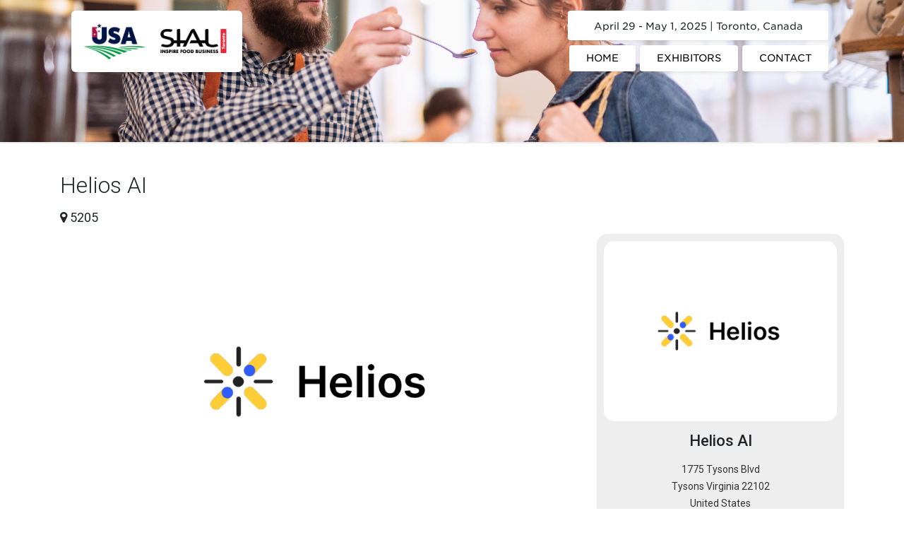

--- FILE ---
content_type: text/html; charset=UTF-8
request_url: https://sialcanada.usa-pavilions.com/exhibitor/81071ffb-6fd6-48b9-a90a-50730139d72e
body_size: 3737
content:
<!DOCTYPE html>
<html lang="en">
    <head>
        <meta charset="utf-8">
        <meta http-equiv="X-UA-Compatible" content="IE=edge">
        <meta name="viewport" content="width=device-width, initial-scale=1">
        <meta name="description" content="Helios AI - ">
    
        <title>Helios AI | Exhibitor | SIAL Canada 2025 USA Pavilion Directory</title>

        
    <!-- Fav Icon -->
    <link rel="shortcut icon" href="favicon.ico">

    <!-- fonts -->
    <link href='https://fonts.googleapis.com/css?family=Open+Sans:400,300,300italic,400italic,600,600italic,700,700italic' rel='stylesheet' type='text/css'>
    <link href='https://fonts.googleapis.com/css?family=Ubuntu:400,300italic,300,400italic,500italic,500,700,700italic' rel='stylesheet' type='text/css'>
    <link rel="stylesheet" href="/v01/css/fonts.css">
    <link rel="preconnect" href="https://fonts.googleapis.com">
    <link rel="preconnect" href="https://fonts.gstatic.com" crossorigin>
    <link href="https://fonts.googleapis.com/css2?family=Roboto:ital,wght@0,100;0,300;0,400;0,500;1,400&display=swap" rel="stylesheet">

    <link rel="stylesheet" href="/v01/boot4/css/bootstrap.min.css">
    <link rel="stylesheet" href="/v01/css/font-awesome.css">
    <link rel="stylesheet" href="/v01/css/owl.carousel.css">
    <link rel="stylesheet" href="/v01/js/lightslider.min.css">
    <link rel="stylesheet" href="/v01/css/style.css">
    <link rel="stylesheet" href="/v01/css/custom.css?t=1769914275">

    <script type="text/javascript" src="/v01/js/jquery-2.1.4.min.js"></script> 

    <!-- HTML5 shim and Respond.js for IE8 support of HTML5 elements and media queries -->
    <!-- WARNING: Respond.js doesn't work if you view the page via file:// -->
    <!--[if lt IE 9]>
        <script src="https://oss.maxcdn.com/html5shiv/3.7.2/html5shiv.min.js"></script>
        <script src="https://oss.maxcdn.com/respond/1.4.2/respond.min.js"></script>
        <![endif]-->

    
        <link rel="stylesheet" href="/v01/css/flexslider.css" type="text/css" media="screen" />

<style>
    .input-wrap .form-control {
        height: 45px;
        padding: 6px 12px;
        border-radius: 5px;
    }
    .aboutsec {
        margin-bottom: 10px;
        border-radius: 15px;
        background: #f5f5f5;
        padding: 20px 20px;
    }
    .abouth {
        font-weight: bold;
        color: #F0A1AF;
        filter: brightness(0.90);
    }

    .flexslider {
        margin: 0;
    }

    #slider .slides img {
        max-height: 410px;
        width: auto !important;
        display: block;
        margin-left: auto;
        margin-right: auto;
    }

    #carousel .slides img {
        max-height: 95px;
        width: auto !important;
        display: block;
        margin-left: auto;
        margin-right: auto;
    }

    .lSGallery li {
        height:60px;
        border-radius:6px
    }


    .modal-dialog {
        margin: 0 auto;
        margin: 1.75rem auto;
        width:calc(100vw - 40px) !important;
        max-width:1024px;
    }

    .modal-dialog .modal-body {
        height: calc(100vh - 150px);
    }

    .videoWrapper {
        position: relative;
        padding-bottom: 56.25%; /* 16:9 */
        height: 0;
    }

    .videoWrapper iframe {
        position: absolute;
        top: 0;
        left: 0;
        width: 100% !important;
        height: 100% !important;
    }

    @media  screen and (max-width: 480px){
        .modal-dialog {
            margin: 0 auto;
            width:100% !important;
            max-width:100%;
        }

        .modal-dialog .modal-body {
            height: calc(100vh - 65px) !important;
        }
    }
</style>
    
    </head>
    
    <body>
        <!--header start-->
<div class="header-wrap position-absolute addFont" style="right: 0;left: 0;">
    <div class="container"> 

        

        <nav class="navbar navbar-expand-lg navbar-light addFont" style="padding-top: 0;" >
            <a class="navbar-brand" href="/"><img style="height:65px;"  src="https://cdn.usa-pavilions.com/assets/4a606168-6572-4a0d-8a20-ff463072bf2c/dBfB1ZAxiqIlwkqiORnOwR46tFWZ7fGjYMfW0nwm.png" alt="" /></a>
            <button class="navbar-toggler" type="button" data-toggle="collapse" data-target="#navbarText" aria-controls="navbarText" aria-expanded="false" aria-label="Toggle navigation">
              <span class="navbar-toggler-icon"></span>
            </button>


            <div class="d-md-inline d-sm-none d-none addFont" style="position: absolute;top: 0;right: 22px;background: #fff;padding: 6px 13px;box-shadow: 0 .125rem .25rem rgba(0,0,0,.075)!important;font-size: 14px;line-height: 32px;border-radius: 4px;width: 369px;text-align: center;height: 42px;">
                                <span>April 29 - May 1, 2025</span>
                                                <span> | </span>
                                                <span>Toronto, Canada</span>
                            </div>

  
            <div class="collapse navbar-collapse" id="navbarText">
                
                <ul class="navbar-nav mr-auto">
                </ul>

                <ul class="navbar-nav ml-auto">
                    <li class="nav-item">
                        <a class="nav-link rounded" href="/">HOME</a>
                    </li>
                    <li class="nav-item">
                        <a class="nav-link rounded" href="/exhibitors">EXHIBITORS</a>
                    </li>
                    <li class="nav-item">
                        <a class="nav-link rounded" href="/contact-us">CONTACT</a>
                    </li>
                </ul>
            </div>            

          </nav>

    </div>
</div>
<!--header start end-->         <style>
        .bghimage {
            background: url('https://cdn.usa-pavilions.com/assets/4a606168-6572-4a0d-8a20-ff463072bf2c/MNGB8pXYxEhg0htJC0UXmDVhn2rv2Ie125uLx8RP.png') no-repeat center;
            background-size: cover;
        }
    </style>

<!--inner heading start-->
<div class="inner-heading bghimage">
    <div class="container">
        
        <h1>&nbsp;</h1>
    </div>
</div>
<!--inner heading end--> 

        <!--Detail page start-->
<div class="inner-wrap about">
    <div class="container">

        <h1 class="ptitle" style="padding-bottom:5px;">Helios AI</h1>

                    <div class="location" style="font-size: 18px;"><i class="fa fa-map-marker" aria-hidden="true"></i> 5205</div>
        
        <div class="row">

            <div class="d-block d-md-none col-md-4 col-sm-12">
                <div class="sidebarWrp pb-4">
                    <div class="userinfo" style="margin-bottom:10px;border-radius: 15px;padding:10px;">
                        <div class="icon" style="padding:15px;background:#fff;border-radius: 15px;margin-bottom:10px;">
                                                            <img src="https://cdn.usa-pavilions.com/assets/9528a674-ea1c-4c58-bd2a-d091f0a1ac2c/XuQhmUCL0RoKNLB6rYqWmkmPW8JWysMxFHttYj1V.png" style="border-radius: 6px;" alt="Helios AI">
                                                    </div>
                        <h3 style="padding: 5px;">Helios AI</h3>
                        <p style="padding: 10px;">

                                                            1775 Tysons Blvd<br>
                            
                                                            Tysons Virginia 22102<br>
                                                                    United States
                                                            
                        </p>
                    </div>
                                                                                                        <button type="button" data-toggle="modal" data-target="#contactInfo" class="btn btn-primary btn-lg btn-block" style="border-radius: 21px !important;">Contact Us</button>
                                                                                        </div>
            </div>


            <div class="col-md-8 col-sm-12">

                <div id="main" role="main">
                    <div id="slider" class="flexslider">
                        <ul class="slides">
                                                                                                                    <li  data-thumb="https://cdn.usa-pavilions.com/assets/9528a674-ea1c-4c58-bd2a-d091f0a1ac2c/E8f9SfurtX6ajnfcBLUZZmfH6fVbAUBttB31yhk2.png">
                                    <img src="https://cdn.usa-pavilions.com/assets/9528a674-ea1c-4c58-bd2a-d091f0a1ac2c/E8f9SfurtX6ajnfcBLUZZmfH6fVbAUBttB31yhk2.png" alt="" />
                                    <div class="galleryCaption">Unrivaled price &amp; supply forecasting for agricultural commodities</div>                                </li>
                                                                                                                                        </ul>
                    </div>
                    <div id="carousel" class="flexslider">
                        <ul class="slides">
                                                                                                                    <li>
                                    <img src="https://cdn.usa-pavilions.com/assets/9528a674-ea1c-4c58-bd2a-d091f0a1ac2c/E8f9SfurtX6ajnfcBLUZZmfH6fVbAUBttB31yhk2.png" alt="" />
                                </li>
                                                                                                                                        </ul>
                    </div>
                </div>

                                    <div class="aboutsec" style="background:#fff;font-size:18px;line-height:26px">
                        <div>Unrivaled price & supply forecasting for agricultural commodities<br/></div>
                    </div>
                
                
                
                
                
                                    <div class="aboutsec">
                        <h3 class="detailcolor abouth" style="color:#df8696FF">Products/Services</h3>
                        <ul>
                                                            <li>Services</li>
                                                    </ul>
                    </div>
                
                
                
                                    <div class="aboutsec">
                        <h3 class="detailcolor abouth" style="color:#df8696FF">Business Objectives</h3>
                        <ul>
                                                            <li>Meet with Existing Clients</li>
                                                            <li>Seeking Food Brokers</li>
                                                            <li>Seeking Institutional Buyers</li>
                                                            <li>Seeking Private Label Opportunities</li>
                                                            <li>Seeking Wholesalers/Distributors</li>
                                                    </ul>
                    </div>
                
                                    <div class="aboutsec">
                        <h3 class="detailcolor abouth" style="color:#df8696FF">Regions Served</h3>
                        <ul>
                                                            <li>All regions</li>
                                                    </ul>
                    </div>
                
                
                <div class="aboutsec" style="background:#fff">

                                            <div class="innerprice" style="display:inline-block;margin-right:20px;"><a href="http://www.helios.sc" target="_blank"><i class="fa fa-external-link"></i> Website</a></div>
                    
                    
                    
                    
                    
                    
                    
                    
                    
                    
                    
                </div>

            </div>

            <div class="d-none d-md-block col-md-4 col-sm-12">
                <div class="sidebarWrp">
                    <div class="userinfo" style="margin-bottom:10px;border-radius: 15px;padding:10px;">
                        <div class="icon" style="padding:15px;background:#fff;border-radius: 15px;margin-bottom:10px;">
                                                            <img src="https://cdn.usa-pavilions.com/assets/9528a674-ea1c-4c58-bd2a-d091f0a1ac2c/XuQhmUCL0RoKNLB6rYqWmkmPW8JWysMxFHttYj1V.png" style="border-radius: 6px;" alt="Helios AI">
                                                    </div>
                        <h3 style="padding: 5px;">Helios AI</h3>
                        <p style="padding: 10px;">

                                                            1775 Tysons Blvd<br>
                            
                                                            Tysons Virginia 22102<br>
                                                                    United States
                                                            
                        </p>
                    </div>
                                                                                                        <button type="button" data-toggle="modal" data-target="#contactInfo" class="btn btn-primary btn-lg btn-block" style="border-radius: 21px !important;">Contact Us</button>
                                                                                        </div>
            </div>

        </div>
    </div>
</div>




<div class="modal fade" id="contactInfo"  tabindex="-1">
    <div class="modal-dialog" style="width:600px !important;max-width:600px;">
      <div class="modal-content">
        <div class="modal-header">
          <h5 class="modal-title"><b>Helios AI</b></h5>
          <button type="button" class="close" data-dismiss="modal" aria-label="Close">
            <span aria-hidden="true">&times;</span>
          </button>
        </div>
        <div class="modal-body" style="height:250px !important;">


            <div class="contact-info" style="padding:20px">


                <div class="row recaptcha" style="text-align:center" >
                    <div class="col-md-12 col-sm-12" >
                        <div class="g-recaptcha" data-sitekey="6Lc1LLYZAAAAAOOXO33CleFdOOyImJuEznL79Tw4" data-callback="successCallback" style="text-align:center"></div>
                    </div>
                </div>
                <div class="row hidedefault">
                    <div class="col-md-12 col-sm-12">
                        <div class="contactWrp">
                            <h5 style="color:#000">Contact</h5>
                            <p>
                                Name: Francisco Martin-Rayo<br>                                Title: CEO<br>                                Email: f@helios.sc<br>                                Phone : 678-457-9022                            </p>
                        </div>
                    </div>
                </div>


            </div>

        </div>
      </div>
    </div>
  </div>





        <div class="inner-heading bluebg" style="background:#fff">
    <div class="container">
    </div>
</div>


<!--footer start-->
<div class="footer-wrap">
    <div class="container">
        <div class="row">
            <div class="col-md-4 col-sm-6">
                <h3></h3>
                <div class="footer-logo">
                    
                    <img style="max-height:65px;"  src="https://cdn.usa-pavilions.com/assets/4a606168-6572-4a0d-8a20-ff463072bf2c/dBfB1ZAxiqIlwkqiORnOwR46tFWZ7fGjYMfW0nwm.png" alt="" />
                </div>
                <p></p>
            </div>
            <div class="col-md-2 col-sm-6">
                
            </div>
            <div class="col-md-2 col-sm-6">
                <h3>SITE</h3>
                <ul class="footer-links">
                    <li><a href="/">Home</a></li>
                    <li><a href="/exhibitors">Exhibitors</a></li>
                    <li><a href="https://usa-pavilions.com">Client Login</a></li>
                    
                    <li><a href="/contact-us">Contact Us</a></li>
                </ul>
            </div>
            
            <div class="col-md-4 col-sm-6">
                <h3>CONTACT</h3>
                <div class="address">The USA Pavilion at SIAL Canada 2025 is endorsed by the U.S. Department of Agriculture and organized by IMEX Management, Inc.</div>
                <div class="info">
                    <b>Sean Paulson</b>
                    <br>704-365-0041<br>SeanP@imexmanagement.com
                </div>
            </div>
        </div>
    </div>

    <div class="copyright">Copyright © 2026 IMEX Management, Inc. - All Rights Reserved.</div>
</div>

  <!--footer end--> 
        

<script type="text/javascript" src="/v01/boot4/js/bootstrap.min.js"></script> 
<script type="text/javascript" src="/v01/js/owl.carousel.js"></script> 
<script type="text/javascript" src="/v01/js/lightslider.min.js"></script> 
<script type="text/javascript" src="/v01/js/script.js"></script>

        <script src="https://www.google.com/recaptcha/api.js?onload=onloadCallback" async defer></script>
<script defer src="/v01/js/jquery.flexslider-min.js"></script>
<script type="text/javascript">
    $(window).load(function() {
        $('#carousel').flexslider({
            animation: "slide",
            controlNav: false,
            animationLoop: false,
            slideshow: false,
            itemWidth: 144,
            itemMargin: 5,
            asNavFor: '#slider'
        });

        $('#slider').flexslider({
            animation: "slide",
            controlNav: false,
            animationLoop: false,
            slideshow: false,
            sync: "#carousel"
        });
    });
</script>

<script type="text/javascript">

    $(document).ready(function() {
        var viewContact = getCookie('vc');
        if (viewContact=='Y') {
            $('.hidedefault').show();
            $('.recaptcha').hide();
        }
    });

    var successCallback = function() {
        $('.hidedefault').show();
        $('.recaptcha').hide();
        setCookie("vc", 'Y', 5);
    };

    // $(document).ready(function() {
    //     setTimeout(function(){
    //         let data = {
    //             type     : 'POST',
    //             url      : "https://api.usa-pavilions.com/api/listings/81071ffb-6fd6-48b9-a90a-50730139d72e/pageview",
    //             dataType : 'json',
    //             timeout  : 30000,
    //             error: function(xhr, textStatus, errorThrown) {},
    //             success : function(data) {}
    //         };
    //         $.ajax(data);
    //     },5000);
    // });

</script>
    </body>
    
</html>

--- FILE ---
content_type: text/html; charset=utf-8
request_url: https://www.google.com/recaptcha/api2/anchor?ar=1&k=6Lc1LLYZAAAAAOOXO33CleFdOOyImJuEznL79Tw4&co=aHR0cHM6Ly9zaWFsY2FuYWRhLnVzYS1wYXZpbGlvbnMuY29tOjQ0Mw..&hl=en&v=N67nZn4AqZkNcbeMu4prBgzg&size=normal&anchor-ms=20000&execute-ms=30000&cb=gcz54jpp95x9
body_size: 49397
content:
<!DOCTYPE HTML><html dir="ltr" lang="en"><head><meta http-equiv="Content-Type" content="text/html; charset=UTF-8">
<meta http-equiv="X-UA-Compatible" content="IE=edge">
<title>reCAPTCHA</title>
<style type="text/css">
/* cyrillic-ext */
@font-face {
  font-family: 'Roboto';
  font-style: normal;
  font-weight: 400;
  font-stretch: 100%;
  src: url(//fonts.gstatic.com/s/roboto/v48/KFO7CnqEu92Fr1ME7kSn66aGLdTylUAMa3GUBHMdazTgWw.woff2) format('woff2');
  unicode-range: U+0460-052F, U+1C80-1C8A, U+20B4, U+2DE0-2DFF, U+A640-A69F, U+FE2E-FE2F;
}
/* cyrillic */
@font-face {
  font-family: 'Roboto';
  font-style: normal;
  font-weight: 400;
  font-stretch: 100%;
  src: url(//fonts.gstatic.com/s/roboto/v48/KFO7CnqEu92Fr1ME7kSn66aGLdTylUAMa3iUBHMdazTgWw.woff2) format('woff2');
  unicode-range: U+0301, U+0400-045F, U+0490-0491, U+04B0-04B1, U+2116;
}
/* greek-ext */
@font-face {
  font-family: 'Roboto';
  font-style: normal;
  font-weight: 400;
  font-stretch: 100%;
  src: url(//fonts.gstatic.com/s/roboto/v48/KFO7CnqEu92Fr1ME7kSn66aGLdTylUAMa3CUBHMdazTgWw.woff2) format('woff2');
  unicode-range: U+1F00-1FFF;
}
/* greek */
@font-face {
  font-family: 'Roboto';
  font-style: normal;
  font-weight: 400;
  font-stretch: 100%;
  src: url(//fonts.gstatic.com/s/roboto/v48/KFO7CnqEu92Fr1ME7kSn66aGLdTylUAMa3-UBHMdazTgWw.woff2) format('woff2');
  unicode-range: U+0370-0377, U+037A-037F, U+0384-038A, U+038C, U+038E-03A1, U+03A3-03FF;
}
/* math */
@font-face {
  font-family: 'Roboto';
  font-style: normal;
  font-weight: 400;
  font-stretch: 100%;
  src: url(//fonts.gstatic.com/s/roboto/v48/KFO7CnqEu92Fr1ME7kSn66aGLdTylUAMawCUBHMdazTgWw.woff2) format('woff2');
  unicode-range: U+0302-0303, U+0305, U+0307-0308, U+0310, U+0312, U+0315, U+031A, U+0326-0327, U+032C, U+032F-0330, U+0332-0333, U+0338, U+033A, U+0346, U+034D, U+0391-03A1, U+03A3-03A9, U+03B1-03C9, U+03D1, U+03D5-03D6, U+03F0-03F1, U+03F4-03F5, U+2016-2017, U+2034-2038, U+203C, U+2040, U+2043, U+2047, U+2050, U+2057, U+205F, U+2070-2071, U+2074-208E, U+2090-209C, U+20D0-20DC, U+20E1, U+20E5-20EF, U+2100-2112, U+2114-2115, U+2117-2121, U+2123-214F, U+2190, U+2192, U+2194-21AE, U+21B0-21E5, U+21F1-21F2, U+21F4-2211, U+2213-2214, U+2216-22FF, U+2308-230B, U+2310, U+2319, U+231C-2321, U+2336-237A, U+237C, U+2395, U+239B-23B7, U+23D0, U+23DC-23E1, U+2474-2475, U+25AF, U+25B3, U+25B7, U+25BD, U+25C1, U+25CA, U+25CC, U+25FB, U+266D-266F, U+27C0-27FF, U+2900-2AFF, U+2B0E-2B11, U+2B30-2B4C, U+2BFE, U+3030, U+FF5B, U+FF5D, U+1D400-1D7FF, U+1EE00-1EEFF;
}
/* symbols */
@font-face {
  font-family: 'Roboto';
  font-style: normal;
  font-weight: 400;
  font-stretch: 100%;
  src: url(//fonts.gstatic.com/s/roboto/v48/KFO7CnqEu92Fr1ME7kSn66aGLdTylUAMaxKUBHMdazTgWw.woff2) format('woff2');
  unicode-range: U+0001-000C, U+000E-001F, U+007F-009F, U+20DD-20E0, U+20E2-20E4, U+2150-218F, U+2190, U+2192, U+2194-2199, U+21AF, U+21E6-21F0, U+21F3, U+2218-2219, U+2299, U+22C4-22C6, U+2300-243F, U+2440-244A, U+2460-24FF, U+25A0-27BF, U+2800-28FF, U+2921-2922, U+2981, U+29BF, U+29EB, U+2B00-2BFF, U+4DC0-4DFF, U+FFF9-FFFB, U+10140-1018E, U+10190-1019C, U+101A0, U+101D0-101FD, U+102E0-102FB, U+10E60-10E7E, U+1D2C0-1D2D3, U+1D2E0-1D37F, U+1F000-1F0FF, U+1F100-1F1AD, U+1F1E6-1F1FF, U+1F30D-1F30F, U+1F315, U+1F31C, U+1F31E, U+1F320-1F32C, U+1F336, U+1F378, U+1F37D, U+1F382, U+1F393-1F39F, U+1F3A7-1F3A8, U+1F3AC-1F3AF, U+1F3C2, U+1F3C4-1F3C6, U+1F3CA-1F3CE, U+1F3D4-1F3E0, U+1F3ED, U+1F3F1-1F3F3, U+1F3F5-1F3F7, U+1F408, U+1F415, U+1F41F, U+1F426, U+1F43F, U+1F441-1F442, U+1F444, U+1F446-1F449, U+1F44C-1F44E, U+1F453, U+1F46A, U+1F47D, U+1F4A3, U+1F4B0, U+1F4B3, U+1F4B9, U+1F4BB, U+1F4BF, U+1F4C8-1F4CB, U+1F4D6, U+1F4DA, U+1F4DF, U+1F4E3-1F4E6, U+1F4EA-1F4ED, U+1F4F7, U+1F4F9-1F4FB, U+1F4FD-1F4FE, U+1F503, U+1F507-1F50B, U+1F50D, U+1F512-1F513, U+1F53E-1F54A, U+1F54F-1F5FA, U+1F610, U+1F650-1F67F, U+1F687, U+1F68D, U+1F691, U+1F694, U+1F698, U+1F6AD, U+1F6B2, U+1F6B9-1F6BA, U+1F6BC, U+1F6C6-1F6CF, U+1F6D3-1F6D7, U+1F6E0-1F6EA, U+1F6F0-1F6F3, U+1F6F7-1F6FC, U+1F700-1F7FF, U+1F800-1F80B, U+1F810-1F847, U+1F850-1F859, U+1F860-1F887, U+1F890-1F8AD, U+1F8B0-1F8BB, U+1F8C0-1F8C1, U+1F900-1F90B, U+1F93B, U+1F946, U+1F984, U+1F996, U+1F9E9, U+1FA00-1FA6F, U+1FA70-1FA7C, U+1FA80-1FA89, U+1FA8F-1FAC6, U+1FACE-1FADC, U+1FADF-1FAE9, U+1FAF0-1FAF8, U+1FB00-1FBFF;
}
/* vietnamese */
@font-face {
  font-family: 'Roboto';
  font-style: normal;
  font-weight: 400;
  font-stretch: 100%;
  src: url(//fonts.gstatic.com/s/roboto/v48/KFO7CnqEu92Fr1ME7kSn66aGLdTylUAMa3OUBHMdazTgWw.woff2) format('woff2');
  unicode-range: U+0102-0103, U+0110-0111, U+0128-0129, U+0168-0169, U+01A0-01A1, U+01AF-01B0, U+0300-0301, U+0303-0304, U+0308-0309, U+0323, U+0329, U+1EA0-1EF9, U+20AB;
}
/* latin-ext */
@font-face {
  font-family: 'Roboto';
  font-style: normal;
  font-weight: 400;
  font-stretch: 100%;
  src: url(//fonts.gstatic.com/s/roboto/v48/KFO7CnqEu92Fr1ME7kSn66aGLdTylUAMa3KUBHMdazTgWw.woff2) format('woff2');
  unicode-range: U+0100-02BA, U+02BD-02C5, U+02C7-02CC, U+02CE-02D7, U+02DD-02FF, U+0304, U+0308, U+0329, U+1D00-1DBF, U+1E00-1E9F, U+1EF2-1EFF, U+2020, U+20A0-20AB, U+20AD-20C0, U+2113, U+2C60-2C7F, U+A720-A7FF;
}
/* latin */
@font-face {
  font-family: 'Roboto';
  font-style: normal;
  font-weight: 400;
  font-stretch: 100%;
  src: url(//fonts.gstatic.com/s/roboto/v48/KFO7CnqEu92Fr1ME7kSn66aGLdTylUAMa3yUBHMdazQ.woff2) format('woff2');
  unicode-range: U+0000-00FF, U+0131, U+0152-0153, U+02BB-02BC, U+02C6, U+02DA, U+02DC, U+0304, U+0308, U+0329, U+2000-206F, U+20AC, U+2122, U+2191, U+2193, U+2212, U+2215, U+FEFF, U+FFFD;
}
/* cyrillic-ext */
@font-face {
  font-family: 'Roboto';
  font-style: normal;
  font-weight: 500;
  font-stretch: 100%;
  src: url(//fonts.gstatic.com/s/roboto/v48/KFO7CnqEu92Fr1ME7kSn66aGLdTylUAMa3GUBHMdazTgWw.woff2) format('woff2');
  unicode-range: U+0460-052F, U+1C80-1C8A, U+20B4, U+2DE0-2DFF, U+A640-A69F, U+FE2E-FE2F;
}
/* cyrillic */
@font-face {
  font-family: 'Roboto';
  font-style: normal;
  font-weight: 500;
  font-stretch: 100%;
  src: url(//fonts.gstatic.com/s/roboto/v48/KFO7CnqEu92Fr1ME7kSn66aGLdTylUAMa3iUBHMdazTgWw.woff2) format('woff2');
  unicode-range: U+0301, U+0400-045F, U+0490-0491, U+04B0-04B1, U+2116;
}
/* greek-ext */
@font-face {
  font-family: 'Roboto';
  font-style: normal;
  font-weight: 500;
  font-stretch: 100%;
  src: url(//fonts.gstatic.com/s/roboto/v48/KFO7CnqEu92Fr1ME7kSn66aGLdTylUAMa3CUBHMdazTgWw.woff2) format('woff2');
  unicode-range: U+1F00-1FFF;
}
/* greek */
@font-face {
  font-family: 'Roboto';
  font-style: normal;
  font-weight: 500;
  font-stretch: 100%;
  src: url(//fonts.gstatic.com/s/roboto/v48/KFO7CnqEu92Fr1ME7kSn66aGLdTylUAMa3-UBHMdazTgWw.woff2) format('woff2');
  unicode-range: U+0370-0377, U+037A-037F, U+0384-038A, U+038C, U+038E-03A1, U+03A3-03FF;
}
/* math */
@font-face {
  font-family: 'Roboto';
  font-style: normal;
  font-weight: 500;
  font-stretch: 100%;
  src: url(//fonts.gstatic.com/s/roboto/v48/KFO7CnqEu92Fr1ME7kSn66aGLdTylUAMawCUBHMdazTgWw.woff2) format('woff2');
  unicode-range: U+0302-0303, U+0305, U+0307-0308, U+0310, U+0312, U+0315, U+031A, U+0326-0327, U+032C, U+032F-0330, U+0332-0333, U+0338, U+033A, U+0346, U+034D, U+0391-03A1, U+03A3-03A9, U+03B1-03C9, U+03D1, U+03D5-03D6, U+03F0-03F1, U+03F4-03F5, U+2016-2017, U+2034-2038, U+203C, U+2040, U+2043, U+2047, U+2050, U+2057, U+205F, U+2070-2071, U+2074-208E, U+2090-209C, U+20D0-20DC, U+20E1, U+20E5-20EF, U+2100-2112, U+2114-2115, U+2117-2121, U+2123-214F, U+2190, U+2192, U+2194-21AE, U+21B0-21E5, U+21F1-21F2, U+21F4-2211, U+2213-2214, U+2216-22FF, U+2308-230B, U+2310, U+2319, U+231C-2321, U+2336-237A, U+237C, U+2395, U+239B-23B7, U+23D0, U+23DC-23E1, U+2474-2475, U+25AF, U+25B3, U+25B7, U+25BD, U+25C1, U+25CA, U+25CC, U+25FB, U+266D-266F, U+27C0-27FF, U+2900-2AFF, U+2B0E-2B11, U+2B30-2B4C, U+2BFE, U+3030, U+FF5B, U+FF5D, U+1D400-1D7FF, U+1EE00-1EEFF;
}
/* symbols */
@font-face {
  font-family: 'Roboto';
  font-style: normal;
  font-weight: 500;
  font-stretch: 100%;
  src: url(//fonts.gstatic.com/s/roboto/v48/KFO7CnqEu92Fr1ME7kSn66aGLdTylUAMaxKUBHMdazTgWw.woff2) format('woff2');
  unicode-range: U+0001-000C, U+000E-001F, U+007F-009F, U+20DD-20E0, U+20E2-20E4, U+2150-218F, U+2190, U+2192, U+2194-2199, U+21AF, U+21E6-21F0, U+21F3, U+2218-2219, U+2299, U+22C4-22C6, U+2300-243F, U+2440-244A, U+2460-24FF, U+25A0-27BF, U+2800-28FF, U+2921-2922, U+2981, U+29BF, U+29EB, U+2B00-2BFF, U+4DC0-4DFF, U+FFF9-FFFB, U+10140-1018E, U+10190-1019C, U+101A0, U+101D0-101FD, U+102E0-102FB, U+10E60-10E7E, U+1D2C0-1D2D3, U+1D2E0-1D37F, U+1F000-1F0FF, U+1F100-1F1AD, U+1F1E6-1F1FF, U+1F30D-1F30F, U+1F315, U+1F31C, U+1F31E, U+1F320-1F32C, U+1F336, U+1F378, U+1F37D, U+1F382, U+1F393-1F39F, U+1F3A7-1F3A8, U+1F3AC-1F3AF, U+1F3C2, U+1F3C4-1F3C6, U+1F3CA-1F3CE, U+1F3D4-1F3E0, U+1F3ED, U+1F3F1-1F3F3, U+1F3F5-1F3F7, U+1F408, U+1F415, U+1F41F, U+1F426, U+1F43F, U+1F441-1F442, U+1F444, U+1F446-1F449, U+1F44C-1F44E, U+1F453, U+1F46A, U+1F47D, U+1F4A3, U+1F4B0, U+1F4B3, U+1F4B9, U+1F4BB, U+1F4BF, U+1F4C8-1F4CB, U+1F4D6, U+1F4DA, U+1F4DF, U+1F4E3-1F4E6, U+1F4EA-1F4ED, U+1F4F7, U+1F4F9-1F4FB, U+1F4FD-1F4FE, U+1F503, U+1F507-1F50B, U+1F50D, U+1F512-1F513, U+1F53E-1F54A, U+1F54F-1F5FA, U+1F610, U+1F650-1F67F, U+1F687, U+1F68D, U+1F691, U+1F694, U+1F698, U+1F6AD, U+1F6B2, U+1F6B9-1F6BA, U+1F6BC, U+1F6C6-1F6CF, U+1F6D3-1F6D7, U+1F6E0-1F6EA, U+1F6F0-1F6F3, U+1F6F7-1F6FC, U+1F700-1F7FF, U+1F800-1F80B, U+1F810-1F847, U+1F850-1F859, U+1F860-1F887, U+1F890-1F8AD, U+1F8B0-1F8BB, U+1F8C0-1F8C1, U+1F900-1F90B, U+1F93B, U+1F946, U+1F984, U+1F996, U+1F9E9, U+1FA00-1FA6F, U+1FA70-1FA7C, U+1FA80-1FA89, U+1FA8F-1FAC6, U+1FACE-1FADC, U+1FADF-1FAE9, U+1FAF0-1FAF8, U+1FB00-1FBFF;
}
/* vietnamese */
@font-face {
  font-family: 'Roboto';
  font-style: normal;
  font-weight: 500;
  font-stretch: 100%;
  src: url(//fonts.gstatic.com/s/roboto/v48/KFO7CnqEu92Fr1ME7kSn66aGLdTylUAMa3OUBHMdazTgWw.woff2) format('woff2');
  unicode-range: U+0102-0103, U+0110-0111, U+0128-0129, U+0168-0169, U+01A0-01A1, U+01AF-01B0, U+0300-0301, U+0303-0304, U+0308-0309, U+0323, U+0329, U+1EA0-1EF9, U+20AB;
}
/* latin-ext */
@font-face {
  font-family: 'Roboto';
  font-style: normal;
  font-weight: 500;
  font-stretch: 100%;
  src: url(//fonts.gstatic.com/s/roboto/v48/KFO7CnqEu92Fr1ME7kSn66aGLdTylUAMa3KUBHMdazTgWw.woff2) format('woff2');
  unicode-range: U+0100-02BA, U+02BD-02C5, U+02C7-02CC, U+02CE-02D7, U+02DD-02FF, U+0304, U+0308, U+0329, U+1D00-1DBF, U+1E00-1E9F, U+1EF2-1EFF, U+2020, U+20A0-20AB, U+20AD-20C0, U+2113, U+2C60-2C7F, U+A720-A7FF;
}
/* latin */
@font-face {
  font-family: 'Roboto';
  font-style: normal;
  font-weight: 500;
  font-stretch: 100%;
  src: url(//fonts.gstatic.com/s/roboto/v48/KFO7CnqEu92Fr1ME7kSn66aGLdTylUAMa3yUBHMdazQ.woff2) format('woff2');
  unicode-range: U+0000-00FF, U+0131, U+0152-0153, U+02BB-02BC, U+02C6, U+02DA, U+02DC, U+0304, U+0308, U+0329, U+2000-206F, U+20AC, U+2122, U+2191, U+2193, U+2212, U+2215, U+FEFF, U+FFFD;
}
/* cyrillic-ext */
@font-face {
  font-family: 'Roboto';
  font-style: normal;
  font-weight: 900;
  font-stretch: 100%;
  src: url(//fonts.gstatic.com/s/roboto/v48/KFO7CnqEu92Fr1ME7kSn66aGLdTylUAMa3GUBHMdazTgWw.woff2) format('woff2');
  unicode-range: U+0460-052F, U+1C80-1C8A, U+20B4, U+2DE0-2DFF, U+A640-A69F, U+FE2E-FE2F;
}
/* cyrillic */
@font-face {
  font-family: 'Roboto';
  font-style: normal;
  font-weight: 900;
  font-stretch: 100%;
  src: url(//fonts.gstatic.com/s/roboto/v48/KFO7CnqEu92Fr1ME7kSn66aGLdTylUAMa3iUBHMdazTgWw.woff2) format('woff2');
  unicode-range: U+0301, U+0400-045F, U+0490-0491, U+04B0-04B1, U+2116;
}
/* greek-ext */
@font-face {
  font-family: 'Roboto';
  font-style: normal;
  font-weight: 900;
  font-stretch: 100%;
  src: url(//fonts.gstatic.com/s/roboto/v48/KFO7CnqEu92Fr1ME7kSn66aGLdTylUAMa3CUBHMdazTgWw.woff2) format('woff2');
  unicode-range: U+1F00-1FFF;
}
/* greek */
@font-face {
  font-family: 'Roboto';
  font-style: normal;
  font-weight: 900;
  font-stretch: 100%;
  src: url(//fonts.gstatic.com/s/roboto/v48/KFO7CnqEu92Fr1ME7kSn66aGLdTylUAMa3-UBHMdazTgWw.woff2) format('woff2');
  unicode-range: U+0370-0377, U+037A-037F, U+0384-038A, U+038C, U+038E-03A1, U+03A3-03FF;
}
/* math */
@font-face {
  font-family: 'Roboto';
  font-style: normal;
  font-weight: 900;
  font-stretch: 100%;
  src: url(//fonts.gstatic.com/s/roboto/v48/KFO7CnqEu92Fr1ME7kSn66aGLdTylUAMawCUBHMdazTgWw.woff2) format('woff2');
  unicode-range: U+0302-0303, U+0305, U+0307-0308, U+0310, U+0312, U+0315, U+031A, U+0326-0327, U+032C, U+032F-0330, U+0332-0333, U+0338, U+033A, U+0346, U+034D, U+0391-03A1, U+03A3-03A9, U+03B1-03C9, U+03D1, U+03D5-03D6, U+03F0-03F1, U+03F4-03F5, U+2016-2017, U+2034-2038, U+203C, U+2040, U+2043, U+2047, U+2050, U+2057, U+205F, U+2070-2071, U+2074-208E, U+2090-209C, U+20D0-20DC, U+20E1, U+20E5-20EF, U+2100-2112, U+2114-2115, U+2117-2121, U+2123-214F, U+2190, U+2192, U+2194-21AE, U+21B0-21E5, U+21F1-21F2, U+21F4-2211, U+2213-2214, U+2216-22FF, U+2308-230B, U+2310, U+2319, U+231C-2321, U+2336-237A, U+237C, U+2395, U+239B-23B7, U+23D0, U+23DC-23E1, U+2474-2475, U+25AF, U+25B3, U+25B7, U+25BD, U+25C1, U+25CA, U+25CC, U+25FB, U+266D-266F, U+27C0-27FF, U+2900-2AFF, U+2B0E-2B11, U+2B30-2B4C, U+2BFE, U+3030, U+FF5B, U+FF5D, U+1D400-1D7FF, U+1EE00-1EEFF;
}
/* symbols */
@font-face {
  font-family: 'Roboto';
  font-style: normal;
  font-weight: 900;
  font-stretch: 100%;
  src: url(//fonts.gstatic.com/s/roboto/v48/KFO7CnqEu92Fr1ME7kSn66aGLdTylUAMaxKUBHMdazTgWw.woff2) format('woff2');
  unicode-range: U+0001-000C, U+000E-001F, U+007F-009F, U+20DD-20E0, U+20E2-20E4, U+2150-218F, U+2190, U+2192, U+2194-2199, U+21AF, U+21E6-21F0, U+21F3, U+2218-2219, U+2299, U+22C4-22C6, U+2300-243F, U+2440-244A, U+2460-24FF, U+25A0-27BF, U+2800-28FF, U+2921-2922, U+2981, U+29BF, U+29EB, U+2B00-2BFF, U+4DC0-4DFF, U+FFF9-FFFB, U+10140-1018E, U+10190-1019C, U+101A0, U+101D0-101FD, U+102E0-102FB, U+10E60-10E7E, U+1D2C0-1D2D3, U+1D2E0-1D37F, U+1F000-1F0FF, U+1F100-1F1AD, U+1F1E6-1F1FF, U+1F30D-1F30F, U+1F315, U+1F31C, U+1F31E, U+1F320-1F32C, U+1F336, U+1F378, U+1F37D, U+1F382, U+1F393-1F39F, U+1F3A7-1F3A8, U+1F3AC-1F3AF, U+1F3C2, U+1F3C4-1F3C6, U+1F3CA-1F3CE, U+1F3D4-1F3E0, U+1F3ED, U+1F3F1-1F3F3, U+1F3F5-1F3F7, U+1F408, U+1F415, U+1F41F, U+1F426, U+1F43F, U+1F441-1F442, U+1F444, U+1F446-1F449, U+1F44C-1F44E, U+1F453, U+1F46A, U+1F47D, U+1F4A3, U+1F4B0, U+1F4B3, U+1F4B9, U+1F4BB, U+1F4BF, U+1F4C8-1F4CB, U+1F4D6, U+1F4DA, U+1F4DF, U+1F4E3-1F4E6, U+1F4EA-1F4ED, U+1F4F7, U+1F4F9-1F4FB, U+1F4FD-1F4FE, U+1F503, U+1F507-1F50B, U+1F50D, U+1F512-1F513, U+1F53E-1F54A, U+1F54F-1F5FA, U+1F610, U+1F650-1F67F, U+1F687, U+1F68D, U+1F691, U+1F694, U+1F698, U+1F6AD, U+1F6B2, U+1F6B9-1F6BA, U+1F6BC, U+1F6C6-1F6CF, U+1F6D3-1F6D7, U+1F6E0-1F6EA, U+1F6F0-1F6F3, U+1F6F7-1F6FC, U+1F700-1F7FF, U+1F800-1F80B, U+1F810-1F847, U+1F850-1F859, U+1F860-1F887, U+1F890-1F8AD, U+1F8B0-1F8BB, U+1F8C0-1F8C1, U+1F900-1F90B, U+1F93B, U+1F946, U+1F984, U+1F996, U+1F9E9, U+1FA00-1FA6F, U+1FA70-1FA7C, U+1FA80-1FA89, U+1FA8F-1FAC6, U+1FACE-1FADC, U+1FADF-1FAE9, U+1FAF0-1FAF8, U+1FB00-1FBFF;
}
/* vietnamese */
@font-face {
  font-family: 'Roboto';
  font-style: normal;
  font-weight: 900;
  font-stretch: 100%;
  src: url(//fonts.gstatic.com/s/roboto/v48/KFO7CnqEu92Fr1ME7kSn66aGLdTylUAMa3OUBHMdazTgWw.woff2) format('woff2');
  unicode-range: U+0102-0103, U+0110-0111, U+0128-0129, U+0168-0169, U+01A0-01A1, U+01AF-01B0, U+0300-0301, U+0303-0304, U+0308-0309, U+0323, U+0329, U+1EA0-1EF9, U+20AB;
}
/* latin-ext */
@font-face {
  font-family: 'Roboto';
  font-style: normal;
  font-weight: 900;
  font-stretch: 100%;
  src: url(//fonts.gstatic.com/s/roboto/v48/KFO7CnqEu92Fr1ME7kSn66aGLdTylUAMa3KUBHMdazTgWw.woff2) format('woff2');
  unicode-range: U+0100-02BA, U+02BD-02C5, U+02C7-02CC, U+02CE-02D7, U+02DD-02FF, U+0304, U+0308, U+0329, U+1D00-1DBF, U+1E00-1E9F, U+1EF2-1EFF, U+2020, U+20A0-20AB, U+20AD-20C0, U+2113, U+2C60-2C7F, U+A720-A7FF;
}
/* latin */
@font-face {
  font-family: 'Roboto';
  font-style: normal;
  font-weight: 900;
  font-stretch: 100%;
  src: url(//fonts.gstatic.com/s/roboto/v48/KFO7CnqEu92Fr1ME7kSn66aGLdTylUAMa3yUBHMdazQ.woff2) format('woff2');
  unicode-range: U+0000-00FF, U+0131, U+0152-0153, U+02BB-02BC, U+02C6, U+02DA, U+02DC, U+0304, U+0308, U+0329, U+2000-206F, U+20AC, U+2122, U+2191, U+2193, U+2212, U+2215, U+FEFF, U+FFFD;
}

</style>
<link rel="stylesheet" type="text/css" href="https://www.gstatic.com/recaptcha/releases/N67nZn4AqZkNcbeMu4prBgzg/styles__ltr.css">
<script nonce="OoJx4gj665RwtHNmsAa40Q" type="text/javascript">window['__recaptcha_api'] = 'https://www.google.com/recaptcha/api2/';</script>
<script type="text/javascript" src="https://www.gstatic.com/recaptcha/releases/N67nZn4AqZkNcbeMu4prBgzg/recaptcha__en.js" nonce="OoJx4gj665RwtHNmsAa40Q">
      
    </script></head>
<body><div id="rc-anchor-alert" class="rc-anchor-alert"></div>
<input type="hidden" id="recaptcha-token" value="[base64]">
<script type="text/javascript" nonce="OoJx4gj665RwtHNmsAa40Q">
      recaptcha.anchor.Main.init("[\x22ainput\x22,[\x22bgdata\x22,\x22\x22,\[base64]/[base64]/MjU1Ong/[base64]/[base64]/[base64]/[base64]/[base64]/[base64]/[base64]/[base64]/[base64]/[base64]/[base64]/[base64]/[base64]/[base64]/[base64]\\u003d\x22,\[base64]\\u003d\x22,\x22WksUZRpRw6o0SwfDtn5Bw4jDmcKCakgxYsKXPcK+GjdVwrTCqW1BVBljNcKVwrnDlTo0wqJHw4B7FHHDokjCvcK8IMK+wpTDocOzwofDlcO2DAHCusK/[base64]/[base64]/CksKwwqljw4McwpNAw4zDtWnCiWDDk2TDrcKZw5XDszB1wo9Dd8KzLMKCBcO6wqDCicK5ecKEwpVrO1J6OcKzC8Ocw6wLwrNrY8K1wrQvbCVkw4BrVsKXwqcuw5XDiFF/bDrDkcOxwqHCh8OsGz7CvcOSwos7wrIlw7pQCcO4c2dXNMOeZcKjL8OEIzTCinUxw7zDj0QBw71twqgKw7TCulQoFMO5woTDgFsAw4HCjGbCucKiGHzDo8O9OU5VY1cCKMKRwrfDkn3CucOmw5/DhmHDicOKSjPDlzZmwr1vw5ZRwpzCnsKrwpYUFMKERwnCkhPCjgjCliXDh0M7w7/Dh8KWNBUqw7MJRMOzwpAkXcOdW2hdXsOuI8OhRsOuwpDCoFjCtFgOI8OqNSjCnsKewpbDmFF4wrpeEMOmM8O6w6/DnxBXw5/DvH5gw67CtsKyworDo8Ogwr3CjkLDlCZ8w6vCjQHCjsKeJkgvw63DsMKbE0LCqcKJw6siF0rDqHrCoMKxwqPClQ8vwpbCjgLCqsOJw7oUwpARw4vDjh0KCMK7w7jDokw9G8OOQcKxKTfDvsKyRhHCpcKDw6MLwocQMyXClMO/wqMBY8O/wq4ET8OTRcOfMsO2LSdcw48VwqNEw4XDh0fDpw/CssO/woXCscKxDMKjw7HCtjHDh8OYUcOUaFE7HxgENMKhwqnCnAwKw6/CmFnCnSPCnAt+woPDscKSw6JELHsHw47CilHDsMOVf2kYw5BpXsK3w7gwwoFRw73DvGTDpnRww6Mgwrc3w4PDqcOZwqzCl8Kow7QLMcKgw4rCnQzDqsOBZ23DpETCqcOADx7Cq8KMTELCqMOvwrkmDAs2wpbCtkgzecK0fMO0wrzClWbCusK5X8ODwr/[base64]/[base64]/CjsO7wotrHMK0woltWTvDvXotw4zCvcOcw77DpncKYxTDkl56wrlRA8OkwpnCqwnCgMOKw7MjwpAUw4dHw5kOwqnDnsOjw7XDpMOgF8Kjw4Vhw7jCvWQuKMO9DMKhw6/DqMOnwqXDjMKLIsK7w4zCpCViwq5jw5F9IhTDv3LDpgdFIxdVw4wbaMKkOMKgw7sVBMKpFcKIbAA8wq3CnMKNw6PCl27CvB/[base64]/CisKjw5zDvsOFDwQSwpBTwrXCoRcXdTjDkzXCu8OMwoXCkhZ5MsKrP8Ogwr7Di03CkFTCj8K8AH0hw4tOPkHDp8OjeMONw7/DiUzCkMKbw4AJaWROw4PCqcO5wrEQw7vDsUnDlwHDoW8Pw67DscKgw5nDosKMw47CjAo0w4MaSsK8EkrCkTbDgEotwr0GDVMnIMK3wrxiBng+b1LCvyvCusKKAcOAYljCpBYjw7Fvw47CpWNmw7A6ZRHCrcKIwo1dw5/[base64]/[base64]/CqMOVw5cCwpfCsSQxI1LCssO7wrtQM2Eaw7pxw4UkS8Kkw53CkWILw5EYKizDs8Kuw68SwoPDncKFcMKvbgB/[base64]/w4xXw5sYw6vCvsKLwptWYcKnSnbDmcO2w5HCjsKsw7FDMsOXUMKLw6jCkhNAIsKXw6zDlsKLwp8Owq7DhiQwZsK5VXcjLcOAw7opFMOGWMOyWQfCol1DZMKFWCPCh8OyESTDt8K7wqTDi8OXJMOwwqHClF/DhcOnwqbCkTXDpBHCiMOaOcOEw6UdFUhMwrRMUDkSw7/DgsKZw4bDjcKWwq3DkMKHwqBXZ8O5w5/CqcO8w745VjLDmXgtB1w6w7EXw4BbwqTCm33Dk14zHSDDgcOvUXbCkA/DoMKrVDnCssKewq/CjcO5ImFeIWM2AsKYw5MAKgTCm3B1w6fDg2Nww7Byw4fDpsOGMcOxw7LDm8KrHFvCr8OLJMONwptKwqrDq8KKLkHDr3gfw5vClE9eQMK/[base64]/[base64]/CjmUCwobDisKJwrsxPhLDkMO9e8KIRiLDjDnDssKoOyNOM0HCusK0wph3woocM8OQccKUwoXDgcOwZFlhwoZHSsOvP8Kxw63ChmAYMcKowoA3GhsiGcOaw47CiTPDgsOOw7vDi8K9w7fCusKJLMKbdygvdw/[base64]/CicKAw6TCtcOaCMOawrlrwqpTRcOWwrzCqUdAbsO8TsO0wrVOGmrDjHHDhVHDg2LDhcKXw5law6HDjcO8w5NbTzHCrXjCojlpw5RdaWbCnE/[base64]/[base64]/wqnDgMKww5vDkcOIFG9efWlAwqLCjDp7cMKTNMOLBMKmwrIwwo3DiCRYwo8CwoRTwo9LSmgrw506UXVvNsKwDcOBF0gDw6HDlsO2w5DCuSo6L8OFch7Ds8KHG8K3A1vCjsKIw5kJfsKaEMK2w4Z0MMOJT8KtwrI4w4Fvw63DiMO6wrjDiBXCqMOxwo5BKMK/Y8KFY8KPZV/Dt8OidApITykGw65mwqzDq8Onwq4Sw4zCvws3w7jClcKBwpLDlcO2wqfCl8OqEcKHF8KeZUoSdsKGEcK0AMK4w7sFwqJXTj1vW8OBw4x3VcOGw6DDh8O+w5AvEGjCscOnJMONwoTCrW/CgQtVwpcUwoczwoQ3d8OPYcKnw7U5WDzDgl/CnlnCvcOPfiJhYQs4w7nDh09OdcKEwrh0wogdw5XDuhHDqsOuA8KjRMKtC8OcwolywqAkKVYUBBlLw4QgwqMUw5cDNxfDrcK5TcKjw7gGwpbCscKVw6PCs0RkwqfCgMKbCMKqwpXCr8KfVnLDkXDDrsKlwqPDnsK5YMOzPTvCs8K5wrrDrF/[base64]/CisKNbMKzKMKQwrrDuB3CgyUHREIYw7LDu8OORDDCjcO/JljCm8OgaCXDpFXDmX3DsRPCpMKrw4Agw6LCrndnfEPCncObOMKDw6lSUmPCrMK/CBcYwplgCSMfGGUew5nCsMOMwoZ4wqDCtcKdBcOjKMO/[base64]/CqMOmw75nPcKfbxcKw6UIw5bCqEDDmsKlw7AKwoPDq8KIdMKUO8KxfidcwoILMQ/DncKcX0BLw5LCqMKTZ8OyJkzCrnfCrR4aacKwQsONV8O9FcO7fMOQI8KEw4vCi1fDhmLDhcKAQU/CuH/ClcKHe8K5wrfDisOCwqtCw5fCuXkuNyjCrMOIw73CgjHDvMKzw4w6EMO5VcOOW8KHw79aw5jDiWXDr0HCvm/DoyTDhBLDmMOqwq11w4nCkMOCwrxBwoVJwr0Cw4YIw7fDrsKWUhXDvB7DgTnCncOiTMOmZcK5AcOdT8O6DsKHOCRyRBPCsMO6F8O4wocXPlgMCcOvw6JsIMOof8O4FsK7wrPDpMOrwpAyS8O6DALCjzrDuGnCjjDCp1VhwrwUW1QxT8KowobDhmLCnA4qw4/CtmXDiMOqacK3wpZ2wo3DgcK0wrJXworCl8K/wpZ0woprwpTDuMOAw5jCgRLChxrCo8OeWz7CnsKtEMOsw6vCkmjDicOCw6JtacKuw4URD8ObW8Kewo9SB8OXw7XDmcOaXDTCqlPDhEVjwpEKCE0kc0fDsVPChcKrNilMwpIhwrkpwqjDvsKQw7pZJMKWw6gqwrw/wrzDohnDqVnDr8Orw7PDlQzCm8OYw43DuDXCmMONFMK+G1HDhgTCpVrCt8OVBAAYwo3Du8KkwrNicwxFwpbDunnDmsOYaDrCosO4w6DCk8Kywo7CrcKtwpg9wqPCmWXClhXChl/DlcKKaBDDnMO5BMOvfsKgFU5jw4fCk1zDvVQkw6rCt8OTwpZ/MsKSIQFXIMK9w50qwqXDiMKKBcKnZkl9wq3CpD7DqQsRdwnDsMKXw41EwppUwpnCulvCj8OXYMOKwrMGNcOYAsKqw7XDqG8/GMOSTULChC7Dqy0We8Onw6rDv08aK8KYw6VfOcO8TRfCosKGJ8KoU8K7LB/[base64]/w44qw6YMalXCksKUw7xpwrwGbxbCp8OzSiPCqBo/wpLCisKTczLDk34AwrPDm8Ksw4PDisOQwqACwptLB0oXCcKlw57DjC/CunRgUzfDpMOAcsO+wqzDlsKiw4TCocKFw67CuTBfwp90KsKbbMOYw7XCqGMzwqEGUMKILcOFw53DpMObwppRF8KmwpIZDcKWawV0w73CqMKnwqXDjhRoUVo3VsKowq7CuzBAwqJEDsOOwoYzScOrw4nDrn9HwocYw7JYwoE4wrPCqUDCjcKJWgTCv3LCrMO0Pn/Cj8KrTjbCosOLWU4Xw6rCtVzDlcOmVsKQYwDCoMKVw4PDi8KfwpzDlnE3UlBUYsKWNlwKwrNjVMKbwq15cytVw4XCrUIJK28qw5DCn8OpRcO0w4lZwoBFwpsAw6HDlCs9ehFdeB1MLFHCqsOsQ3EsIF3DmG/Dij3DqsOSIXMeJQoDdcKDwo3DoHJJIkEVwpHCnMOCNsKqw6ckR8K4DgMzZHTCqsKRG2jCrjh+QcO4w7jCmMOxJsKAGMOLMALDqcKFwq/DuD3DlGx/[base64]/[base64]/DhMKfGsKAw5fDpBDDh8OpwpHCt8Kzw7zDjMOHw6nDsFbDisOBw4Rvf2FMwrnCvMO5wrLDlxEYFjnCunRsY8K4CMOGw5fDlMKVwoF+wolsPcOxWyzDhSXDi1LCq8KKO8Okw506N8O7YMOmwr3CrMO8FMKRdcK0w6XDvHQQCcOpdgjCvBnDqlDDtR8zw5cXXl/DkcK7wqbDm8KfGsKPPsKSb8KoYMKbGCJSw5AhBH9jwrLDvcOqJT7CsMK/AMOnwpkgwoYuQ8Okwr3DgMK+A8OrBjjDtMK7HhdBY17Co1o8w4wcwp7DsMKjPcKzNcKzwrtuwpAtAXhyFCTDi8ODwr3CscK6YRAdE8OjJScBw49zR1daGsOHYsOTCyTCkxTCtQddwqrDqUvDjBnCsmZFw5hSczsfDsKjWsK/NC4GGTlFPsK/wpfDjnHDrMOYw5fCkVLCkMKpwrEcUHvCrsKYUMK3Snd/w45nw5PClMKfwpbCo8KSw6VPfMODw6Z9WcOeI1BHU3PDrVfCgTnDpMKvwo/DtsKnwqXCrFwdOsOQHQ/DlsKowrNUGGbDgXnDmF3DosKMwofDqsOowq5SNE/DrwDCq1k6VsKmwqPDjSzCp2DCglJqAcKzwpUuKXoDD8Kvw508w6TCoMOCw7lRwqfDqgVlwqbDpjDCh8K2wqp8OFvChQfDj2LCszbDlsOhwrh/w7zClFpVJsK8KSfDkBttMS/[base64]/[base64]/IlNjw5cpKcO6Ph4vwpHDj8KwwpIIVsK3bcOYw4rDncKww61Fw7HDqsKCG8OhwrzDmX/CjHUlDcOOKEXCvWDCk0sER1bClMKgwqhTw6pwV8OWaQXCgsOLw6PDhcO+X2TDhMOKw4dywo9uCH9lH8O9WwZjw6rCicO6VXYYW2ZWJcOIF8OUFiTDty91QcOhM8OLcAY8w4jCo8OCacKBwpgcf1jCoTp7bX/[base64]/w6TCgsKnJmY3w5rCjibCjkvDs8O3DsOveQccw5rDrxrDiCnDrgtgw65YB8OWwqrDv09Awqg6woMoRsOtwpkhA3nDhT/Dm8KLwqlZKcOPw4ZNw7d+woZiw7QIwrg3w57CmMOGIHHCrlZlw50NwrnDpX/Dk298w74awoF4w7A3wr3Drz47UsK2QMOSwr3CpMOrw7JCwqbDusOwwpLDv3x1wrQtw6XCsyPCtGzDvEvCqHzCvsOzw7fDhsOVRnxJwoIBworDq3fCpsK3wpbDqR1lA17Dm8OmXy1ZBMKdbR8RwprDljzCv8KCMlfDvMOkb8O5woPCkMOGw6/[base64]/wpDCv2tuwphFw4TCkMOxcMKjw7vCrAPCpBEGwq3DnThLw4rDkMK9wrjDlcOqaMOwwrTCv2DDsGHCuml/w6PDkE3Cs8KRLEE5Q8OYw7zDtz5/GRvDmsOsMMKLwrzDlQTDtsO2KcO4IXltacOZT8K6QCUxTMOwLcKKwrnCrMOTwojDvyQaw6RXw43Dp8O/A8KTesKqEsOkGcOIdcKbw5LDs2/CrkXDq2okOcORw7HCmcODw7nDrsOlSsKewpbDsRUTEBjCoDjDvURBIsK2w7jDvHPDok48D8OOwrpgwqFgZSfCqwoKTMKfw5/Dm8Ohw4YYdsKhB8O2w4hGw5o5wq/DqcOdwrEHXGTCh8KKwq0RwoMwPcOMesKfw7XCvxcDVcKdNMKgw7/Cm8OvZBgzw5TDhz/[base64]/fhJ3DEVPP8KNCcKJwqpDXxPCpsOMV3HCp8OpwqXDtMKjw4M7TsKhGcKzD8OwXGoRw7EQPQfChMKpw4A8w7saUg5WwqvDohTDgMOOw7V2wqBVU8OCC8O8wrk3w64jw4PDmRTDjsKHMyR3wo3Dhz/[base64]/DshYNXcO+D8KSw4TDoGXDrMKxwr/CjMKzw58wOjDCu8OGPG15YsKHwrROw51nwo7DpHNgwoE3wovClzMtdF0BXHjCusOmJsKLaQMIwqMybsOOwpAjcMK3w6knw7bCkGA8bMOZNmoqEMO6QlLDkX7CtcOpTSbDqgJ5wqhQaW8Ew5XDrFLCkEJSTEgKw63CjC1swpQhwqpdw7Y/E8Kpw4jCsnHDnMOrwoLDtsOHw7UXK8Kdw6pww50hwo0CYMOgFcKvw7vDs8K4wqjDtTnCrcOSw6XDi8KEwrtCVGA7wp/CoWzClsKJRnYlRcORE1RCw6TDvsKrw4PCjQoDwq4mw7dGwqPDi8KgLXUpw6LDq8OzZMOcw4kdFxDCp8OjOjYTw7Bea8KowpvDqwLCjg/CscKaAkHDgMO8w7XDgsOQQ0DCt8O2w7QoZX7Ch8Kaw5B+wpLCgHFfF37DuQLCusOJeSbCr8KEaX1kPcOpA8KeK8OdwqkAw63ChRhpJ8OPP8KjAsKgNcKjRDTCgE/Cpm/Dl8KjfcOnH8OnwqdnMMOTKMOSw6kbw58wQVlIecOrKDjCs8KSwpHDiMK2wrHCkcOFOMKqbMOhbMOlZ8OXwqhwwqrClw/Dr0kqei7CtsOVUknDqAQ8dFrCnUcpwoM8MMKBYRPCuAhlw6IiwqDCo0LDhMK+wq8lw4c3w4VecjDDkMKVwohfUBsAwpLCim/ClcO/BcODRMOSw4fCpit8HC1nTTbCkQXDrQrDs2/[base64]/wp5UIsOjC8KgRkbDj8Kww4DDkWU0cSQSw58QfMK2w6DChMO3fHVXw41NBMO2b13DvcK0w4ZoAsOPKV3CncKaNMOHCE94EsK7VwoxOSELwrzDpcKHP8O5woB6X1vChm/CgMOkaRwZw54jEsOkdjnDocKzCgN/w5bCh8KGImZYDsKYwqp+DA98J8K+SVDCoAvDvzV8U1XDoDskw7twwqAgFx0Ae3TDjcO5wo5sUMOiYiZQMsKvV05cwr4pwqXDlmZ9RXTDkC/DqsKvBcO5wpbCgHhCZ8O7w4ZwfMKCRwjDvHEeEHENOHHCrsOYw73Dm8K/wo/CoMOrQ8KZUGQmw7vCu0lowo50b8Kma2/[base64]/CpcO8wpHCqcKew4bCsDYzwqrCgcOHwqooBsO+VcKow5UVw6xYw43DqsOtwohfAxlOfsKWWA4rw6dpwrBCTAdQQT7CtXDCpcKmw6x/AWwXwp/ClsKbw500w5jDhMOEwq8KGcOTbVnClRFedTHDjXTDpcK8wqUPw6F6HwVTwpnCqCpteUd7Y8OswoLDoT/[base64]/[base64]/ClVrDkUUFWkARwp4RwqzCg8KEw6EvScOLw5bClCnCgyrDhHHCq8K5wqdKw5bDh8OdTcOAc8KxwpItwqIbFBnDr8OfwpHCs8KFCULDisKkwrvDhDAXw4k9w50kw5N/AHJvw6fCn8KVEQA6w5sRXytfYMKjNMOtwqU4ZGrDr8OMR3/CsEgOMcObCC7CiMOvLsOrUhhGQlPCtsKXYmJMw5bChRfDkMOFDhjCp8KvUW1mw6MEwok/w54hw4FlbsOpIQXDvcKIPsKGAW5awp3DuxjCkMOvw7NTw4kibMOOwrd1w7Z7w7nDi8K3wqlpMkcrwqrDlsOiRsOIegDCoGwXwrTCuMK7w448DAJEw5jDpsO+UxlcwrDDvcKsXcO3w6zDpn55SB/CvMOOL8Oow4PDpXvCmcO1wqPCj8OFSENmTcKQwogiwozCsMOxwoTCnzjCiMKYwrcwd8OVwqZ2GMKCwox6M8OyPsKiw51jHMOtPsKHwqzDuGQzw4MEwoUIwqwZR8Olw4Rswr1Hw4Ffw6TClsOpw7wFDl/Dm8OJw6c0SMKow6MmwqUjw73CpVfCnkdfwpXDiMO3w4A5w7MBA8K6WsO8w4/CqQnCnX7Dlm/ChcKUUcOrTcKtAMKtLMOsw75SwpPChcKLw7TCr8O4w4DDrMO1biUww7pXc8OxRB3DmsKuJ3XDm38bfMKPFcKQXsKgw4Arw54Ywpl7wqV6R0YEbWjCrFMmw4DDlsO/QXPDsBrDg8OJw4xJwprDmwvDh8O5FMOcEgIPHcOHTMO2FjfDujnDjRJiPsKIw6/DnMKMwojDqy7DqcOdw7LDl1/CkSBrw7olw5YWwqB2w57DncKgwozDu8OQwp04fgZzIzrCp8Kxwo8PW8OWSD5Nw5IDw5XDhMKpwrYsw511wrfCqMODwoHCisORw4F8PGDDp0/[base64]/[base64]/ccOiLsOmwpzDkD/DqcK0YmYIYVXCtMO/EcKUOn1mRQIcw6RqwoRXbcO7w6E0Sz9dO8KPWsKJw5XDujPCpsOswr/CuSvDvDXDgsK/KMO0wp5vW8KCU8KaNBXDlsOGwobCuGsAwq/Cl8OZXBrDusKywpjCh1TDv8KEPTY6wolCfcOPwqcRw73DhxLDghsff8OuwqQiZ8KjeFDCmD5QwrTDucO8OcKGwpTCqVXCucOfBS/CgwnCrsOkVcOqRMO6wrPDg8KiO8O2woPCmsK3w5/CrhnDrsO0IWR9bk7CjWZ4woRiwpU+w6vDpmAUDcKjfcKlI8OFw5YaWcOUw6fCg8KTMkXDuMK1w6owE8K2QFNrwohuIsO2aBZATwYWwrwnSWgZbsOBFcK2a8OdworCoMOVw7Blwp0sX8OMw7BiTEpBwqnDrCxFPsOzXB88wrzDn8OQw7o/w57ChsKEUMORw4bDgzrCq8OJK8Ohw7fDpwbCl1fCmsKBwp0Xwo3DrF/[base64]/Cp8Oqw5DCh0XDu2jCuRQ8LsODb8KgwrEIZFvDm8KgEMKswp3CjBEMw5PDpMKWeDdUwrUvS8KCw4NUw7bDlHzDv3vDoy7DmSIdw4FAPT3DrXfDpcKWw6hTURjDn8K5TjoxwrjDvcKqw5PDtRplW8KEwqZ/wqUEecOmEcOWScKbwrc/EcOCKsKCTMOawoDCpsK3aUUKUhxpIglYwoZ/wrzDuMKiZMKKQy7Dl8OJQW0WY8O1WMO5w57CrsKjSBAmw6/Ctj/DtGfCvsO8wqzDrQNiw6MGdiLCk0DDr8K0wohBMRQGLDjDlXnCvljCtsKVScOwwrLDlHJ/wrvDksKkEsOPP8ORw5dlHsO4RGMkMsOZwpduKCRsJMO+w4AJHGRRw6XDmUgew7fDq8KoDcKRbVbDuzgXV3/DhTN9IMOnVsOlBMOYw6fDksKCBQctd8KFXg/[base64]/CqSXDtsO/VsK/MztccUvDqhDDh8KVPWV+WTFaCzrCtD9RQw48wp3CgsOeKMKyXVYcw6bDpifDvE7CicK5w6PCtwF3WMO2wrMhbsK/eRzCvg3CpsKtwrZdworCtWzCjsKMV288w73DiMOVWMOPH8Omwo/Dm1LDqmkrTWLCm8OCwpLDhsKFM1/DlsOjwojCiUREYTLCtsOYFcK4A0TDpcOSG8OANFvClsOyDcKLehLDvcK+PcOzwq8rw692wqfCssOwO8K9w4wBwo9oLX/[base64]/DsT8Ww6NcK8OdwoRAw6HCtFR3w5LDqcKfwrB3P8KNwoHCrFDDuMKAw51PH3c6wr7Ck8OvwrLCuiEMVGYOBDfCmcKpwrPCjMKswpwQw55xw57DnsOpw4tXT2/Do2HDnkBqUG3Dl8KNEMK4D2ZZw77DhkgScgjCl8K9wpM6YMOsdyBlJEpswpJswoLCh8Oxw7LCrjwYw5HCpsOqw6rCsRQLVytZwpnDoEN9wrIvP8KkDMOHfwppw5PCncOiDyowOijDt8KDQSDCt8KZRxV1Jl4kw7gEd3XDtMO2RMOIw7okwoTDncKlOm7ChDklfAt/f8KHw67DvAXCksODw6YqcFRuwppMIcKRdsKuwq5hRA0rbMKPw7Q6HXYgPCnDplnDl8O0OsKKw7oKw78iacO/w4UpA8OJwponNBvDkcOvcsKSwp7DlcO8wrPDkRDDvMKSwoxhI8OEC8OychzDnD/CsMKTJGzDgsKKI8KSIkfDi8KKAxgzwo7DrcKSKsO/CkPCujjDu8K6wo3DgRkSYi0cwocFwoECwo/Cs37DjcONwq7DgzgtHjs/[base64]/DkSEYwrTDlknCkxzDncK0w5g0VMK2woJVdjVdw4/DhGdkT0UrX8KvccO6cwbCpmTCuHkHBwEuwqnCsiUyF8KBUsOzajfCkmNjFcK/[base64]/Cg8OvK34pwrrClcOMw47CjcKGwo8ZB8OsRcOQw58dw7zDvnt7E3lcX8OaGU/[base64]/CnsKSwq5Fw5wBw4TDlWJnah1ewpDDjcO8wq1gwqJwd2p2wozDvVfDuMOEWmzCuMKqw4bCiibCmm7DucKPdcOgBsOYH8KPwp0Vw5V2HB7DksO/cMKtSjF+VsOfOsKjw4LDvcOrw6dZTFrCrsO/w6hXfcKcw7LDnXbCjhFLw6Mcwo88wrjCrg1Jw5TDuSvDmcKZQg4uaWVSwrzDp0htw5wBI38+cCgPwrdjwqLDsgXDpR7DkHdDwqFrwr0Tw50IWMKicBrDjgLCjMOvwptzGRR+woPDtGsYH8OXLcKsNsO/Y1gGfsOvBSFLw6EMwotYCMKQwrnCicOBdMO3w6/[base64]/wpMmw7EFw6bClsOcXVnCpcKZwq7DhAXDlsOww7/DrsK7A8KWwqLDpmcVCsOVwotYR3dSwqHDq2vCoyFZKFnDjjHClEgaGsKBFxMWwqUWwrF9w53CmAXDuhzCisOkSHdKOcO9eEzDjHcNe0oowrnCtcOcLTt1dcK0QcKiw5cVw4PDlsOjw5dWFioRBXR/DsOubMKVecOPGhPDv2TDknjCuWx4Ph8Zw69WKnLDinkyIcKVw7VRZsKzw5JPwrtzw7vCncK5wqTDgGDDrUjCrRpQw7Q2wpHCuMOvw4/CsDtdw73Dg0DCpMKAw480w7DDv2bCsghUX0coAinCpcKFwrQOwqfDvSrDnMOJwptew6PDrsKPf8K7ecOlRybCq3USw4/CkMKnwq3DqMO3GMOEPSEcw7duNVnDlcOPw6hhw57DrGbDuE/CrcOLdsKnw7Few5NwdnfCrwXDpxJHVRDDqlfDgMKwIWTDu3h0w4HCp8Ouw6nDjUlnwrASFWXCr3ZCw5zDnsKUBMOYTH4oWE3Dpz7Cj8K/w7jDlMO1wqDCp8OZwqsmwrbCjMOQeEM3wp5Ew6LCv1zDj8K/w6pkZcK2w7YyU8Ouw60Iw64QJmbDo8KKXcOpWcObw6TDlMOVwqNDRX89wrLDmWpeSlvChMOuZAJuwprDmMKlwqwdQMOGMmQYLMKdH8KjwobCj8K3I8Knwo/Ds8OuYMKNMsOPUixawrc5YjovbsOMIVJyVR3CucKfw5IJUUR2IcOow6jCricdDhFAIcKWw7DCgsKswofDlcKvTMOSw5TDgsKtelPCqsOmw5zCtcKGwo9SfcOpw57CrnPDvBvCuMOhw6fDg1fDlnA+JVcNwqs0LsOtYMKkw5NJw7oXw6/DjsOQw5gpw4fDqm49wqQbRMKmAjXDrCYHw5YDwpEoQh3DmVcgwoAPM8OVwrUYScOHwqEfwqJNKMOfAmgKOsOCEsKIJRsLw6JaOkjDmcOZVsK3wr7Dtl/DpFnCucOsw6zDqmQqQMOgw4XCiMO3TcONw7Blwq/DgMKKTMOJX8KMw5/[base64]/Uz7DoH9Sw5ZNw5ZneFxjw4jCs8K+QEkrwpxow5gyw7zDqxXCuU7DgMKmYUDCtzjCjcOiDcKJw6AoUsKOLRzDusKew7PDumvDtX3CrUYWwqTCsWPDlMKURMO3Q2RpPXPCpcOTwphNw5xZw7tjw7/[base64]/TzzCqcOTTMOUIsORZsKvTFbClhvDlxzDsC4KemkCdCYgw7YPwozCrCDDuMKHbkA5PXvDucK3w486w4YFdgXCu8KswpbDnMOCw4DCpCTDvsOgw6onwrrDrcKew651KgXDhcKRTMK9PMKkfMKCEsK1UMKEcwNHaBTClWLCpcOhU2/CvMKnw6nCucKxw7TCogbCgQYCw7vCsnc2eA3Dm3omw4/[base64]/Di8OAUktjwrLDnMK2RFHCuy4kwovDs0Y/[base64]/CnSBtKXc2wpjCnADCjMKsw5HCpGTCh8KYe2jDmXIJwqh4w6LCrBPDsMOBwoLDncK3a0MnKMK4UHVsw7rDu8O+Ow4ow6wMwp/CosKCbks1BcKUwrABPcOfZCYyw7HDmMOEwpl0RMOifsKHwoMWw7cPTsOXw58Xw6nCosOjAFTCqsO+w6F0wow8w5HCvMK+d1kBOcKOGMKhSSjDrS3Dr8OnwqImwq4/w4LCgkoqXivCrsKrwqzCosK+w7rCpCcyAl45w4Uvw6fCvkNxUXbCoWbDn8OHw4TDkynCs8OmD0PCncKiWknDgsO4w4cPe8OQw6/ChE7DvsOjb8Kje8OOw4bDgWzDisKHR8Odw63CiBJRw5YIecOUwojDv0sAwp0AworCq2jDjCwzw67CiGPDnyMAMsOqPTXCiXVgJsOYFy0bO8KODcKFeQfCiR7DlsOTXVlXw7lCwoxDGcK5w6LCh8KCSiHDlMObw7Enw4gqwplIYhXCrsOhwoQywpHDkg/[base64]/[base64]/Cp8K5wpzDhwkLIzLCsDPCpzckNxZpwoAGesK/[base64]/CucK8wpTCvA0nwoM0CsOgwojCl8KiccOGwpFvw5PCrgIyGyBSM1A2YUHClsOTw69sUEzCosOSawzDh3dmwp/Cm8KLw4TCj8OvX1h8eQQvBwwzalDCvcOFDlBawpDDk1fCqcO8MXkKw6QNwrkAwp3DtMKuwoRpT34NHsOnYnYww5ceIMKlJB/DrMOww6ZKwrrDpMOea8Kmw6nCqkzCtEFIwo3DoMOxw47DoEjDssKnwpzCrcO+DsK6OcOpTsKBwovDncOcGcKPw5fDn8OQwow8TxjDrlrDm09ww4dMAsOXwoJ5KsOsw5oyb8KYPcOQwrAEw4FhWxXCnMK/SC3DuiLCvgHDj8KcfcOcwr0Mwq/CmhlODEwyw5Nfw7Y5bsK6VnHDgSJ4ZWfDusKWwpRAU8O9bsK1wqhcV8O+w7E1JUZGw4HDn8KOJwDDqMOMwo7CncKUVSYNw41XEh1CPgTDvTZQWER/[base64]/CtcOcCMOaw4fDqGURwpVhRhFkw5LCmcOGw6ZXw6fChREUw5TDgwNiR8OMTMOVw7fCpGFawqfDojUIGH7CpCM9w5Uaw6/DmhJtwq0oKwzCn8Kow5zCu3fDisOswrUdb8Kyb8KtWjIrwpfDvi7CqsK/YB9GfCo+ZT3CmxkoX0sXw746Ty0SfMKBwoIuwpbChcOBw5zDjcOwXSM7wrjCm8OfF08Mw5nDnVA5JMKWIFRFWjjDmcOww7fChcOxQ8O3C2k+woQODTTDn8KwdFrDscOJDsKVLDPCvsO+cBUvH8KmeGjCm8KXfcKvwrjDmxF+wqfDk3d6e8K6DMOZGgQrwr7DqW1/w6cdSw0IOiUKPMOQMV8Aw5lOw5LCowoAUSbCiyHCtMOqcXoiw659w7dMbsOrclVWw7HCjMK/[base64]/wpvDjcKgXcOCw6XDsXE2wpgZRcK3w67DrcO1MEcdw6HDvnHCvMOjOw7Cj8OAw7LDk8KdwrHDqULDlMK6w6XCgG0YAkQQU2RuBsKmAkgCYw9+LVPCpTLDml9nw4fDmBcMMMOkw5Ycwr3CpwDCmS7DusKvwp07NEdxVcKLbwDCgcO7Oi/[base64]/CjTYlU3TCoMOWwoIZwrbDhsKvw4M9V3tJwrXDlMOTwrjDoMKcwpUxR8KGw5fDrcOwE8O6K8ObLhpfE8Oyw4/Cl1stwrXDpUAFw4xEw7zDjDlJa8KcP8KXacOlT8O5w7wLJMOyAnbDmsOOMsK7w7xaUnnDi8Ohw77DgCbCtVUvdW4vEnEowojDgEHDtg7Dr8O9IWLDkwfDqGzCpxLCiMOWwqQMw5k5bWsFw7nDh1Rtw4/Dr8Odw5/Dq0w7wp3DhEw/AUNZw6w3T8KkwpbDs3LDin/CgcO6w485w51MU8Okwr7CsGZuwr9RCnpFwopiVVM3YxErwqlsUcODC8KHOy5VZ8KtajvCqXfCkw/[base64]/wq0oVVlswq3DlcKbDsK0wozDlsKBBsKFH0TDscOzwotAwrjCocKlwobDkcKVQMOrLl8lwpg1TMKXJMO1KQIawrMyNiXDl2IWOXcew4fCl8KZwp1nwqjDu8OnXBbCjAzCp8KuNcOSw4bCiELCrMO9NMOnBMOKHHV6w7t/R8KTD8OICcKaw5zDnQLDrsK3w5kyHsOOOmPDvFpNwqISU8K6LCZFSsO0wqpcWUXCp3LDtXrCgxTClUZrwoQtwp/[base64]/CgsO/[base64]/[base64]/Dmg/DozDDp8OHRsKfwrvDosOAwprDgMORw7PDmmnCoMOMOMOWbQHCkMOkIcKew6YLBWd6VsO/ecK0dSQ/[base64]/DlisLVMKlw6rDolBzwq/[base64]/CpkbCqH/Cp39Kwr9Qw4HDkD3DnhoLI8KBbsKzwq97w59jCB7CgBdiwrF3DcKlL1JDwr0hwqBbwpRnw5PDg8Oow6XCt8Kkwr88w79Yw6bDq8O0exLCtsO9N8OJwpESEsOfXzs0wqNpw4LCrcO6Iwhpw7Mgw5/CgxJvw7ZTQyVFBMOUDU3CmsK+woXDsmPDmS8YUjwkL8KLZsOAwpfDnXdwTlXCl8OPM8OnA0tzUVhDw4/DjRcLHShbw5jCrcKfw4p2wrXDvmYGVgkQwq7DsCoYw6DDk8OAw482w7EFBkXChcOWWMOZw6MqBsKtw4RWdQ/Dr8OWZcOQZsOtfRHCsG3CmFnDlmvCvMKiWsK9KcO8VF7DoGPDnwTDksOwwovChcK1w4UzR8OJw6FBMiHDrmrCln3CilHDqwk/aFvDk8KQw4TDrcKOwoTCnl9yTHXCjkd1XsK+w7bCjcOzwozCvlnCixYbClUJLS9IUk7DmGPCl8KCwprCuMKNIMOvwpvDs8O2amXDq0zDh0bDksOVPMOwwovDo8Ojw5jDosK8MzhDwr52woTDkU1/[base64]/CmcKlw6jCkcKZw54rw71BwrhSwrrDpsOiRxFOw5sgwoFIwq7Csj/Cq8OjQ8K6PkXDg3NrQcOQckseesKzwoLCviHCpA1Iw4dVwqnDgcKAwrgqTMK/w51xwrV8EAEsw6NzOlo3w6nDt0vDucKZGsOVP8O+HikRexZNwq3Cv8Ovw75MBcO+wqAdw5UUw7LCnMOhSzJnEQPCl8OZw57DknHDpsOdE8KDGMKdAgfCosKmcMO7N8KLWB/DqjorM3TCs8OdE8KBw57DhcK0AMOJw44ow45EwqDDhxJ4OSTDoG/[base64]/CrB8LFHA3wrovZ8Ojeyd5SMOEwonCgcO+wr94HsOww53DjDYdw4rCpcOzwqDDqsO0wrxaw7rDil/DkxHDpsKMwo7CkcK7wo7DssO7w5PCt8KbWz0WEMOXwotOwrUCWEvCn33CvcKqwq7Dh8OKKcKlwpPCnsKEGkwrVBQoVsKnbMOAw5vDoTzCixgVwq7CgcKEw7jDrzrDoxvDokHCqD7CiDgQw5gkwq8NwpR5woDDg3E4w4pNw5/Co8OPccKhwpMqLcKkw4TDkjrCjmRFFGFTC8KbQEXDmMO6w4pRAXLCgcKSEMOhEip8wpYAcHV7MAE1wrViQmUwwoQhw51HYcOSw5N2ZMORwr/Cj3F4bcK/[base64]/ccKeT8OEPFzCssOQwozDtTrDhVlzBsOuw7PDkMOzEAzCu8OKBMOiw6A4SgbDnXc0w4XDrnMRw4NpwqpTwrrCtsK/w7vCjg48wpbDiCUHAMKwBBZ+V8OXHw9Lw5Ebw4oWNjDDinvCksOyw4Iaw5PCj8Obw5ZSwrJqwqlAw6LDqcOVZMO/Pi0cFS7Cu8K/[base64]/DrHAew45BBcOAU8KKccOHIcK+F8KPekBzw79qw4vDjBh5FT4fw6TCpcK3MRZawpXDuE4Tw7Nqw4DCvjDDoAbDriXCmsOxQsKKwqd/wrESw6pHIsO1wrfCoVwnc8ORXj7DkkfDqsKhLBTDoDJfFGBGa8KyA00uwpwswqLDiHRew6TDosOCwpjCijYYF8KowovDtsKJwrZDwr0WD3oAfiHCsVjDui/DvXfCqcKZHsK6w4/DuC7CtFACw445KcKGORbClsKtw7jCtcKpA8KdVzB7wqtYwqwrw6ZRwrMqY8K5WCIXOzZ7TMO2OwDCgsKKw5Baw6TDrA5E\x22],null,[\x22conf\x22,null,\x226Lc1LLYZAAAAAOOXO33CleFdOOyImJuEznL79Tw4\x22,0,null,null,null,0,[21,125,63,73,95,87,41,43,42,83,102,105,109,121],[7059694,198],0,null,null,null,null,0,null,0,1,700,1,null,0,\[base64]/76lBhmnigkZhAoZnOKMAhmv8xEZ\x22,0,0,null,null,1,null,0,1,null,null,null,0],\x22https://sialcanada.usa-pavilions.com:443\x22,null,[1,1,1],null,null,null,0,3600,[\x22https://www.google.com/intl/en/policies/privacy/\x22,\x22https://www.google.com/intl/en/policies/terms/\x22],\x22sQVd4BRJ1ZRn+tkRsrkQCw3Ez8ZAswH+hFc/r5uUs7c\\u003d\x22,0,0,null,1,1769917877922,0,0,[56,50,105,152,94],null,[209,63],\x22RC-veMqLtMVp2Ivgw\x22,null,null,null,null,null,\x220dAFcWeA5wXkuBvvhUaFwqcj6qgLAMCma2EipglGgAZF4vKyMpeZDvNUPBQp23ntbFazQ6leFrtGpL61zuY_r3oQ-1pzf_GN206A\x22,1770000677826]");
    </script></body></html>

--- FILE ---
content_type: text/css
request_url: https://sialcanada.usa-pavilions.com/v01/css/style.css
body_size: 8569
content:
@charset "utf-8";
/* CSS Document */

/*------------------------------------------
Project Name : Classified
Desgined By  : hassan_malik19
Developed By : Hassan;
Date        :  10/Oct/17;

Table Of Index
------------------
01. Top bar css
02. Header  css
03. Header css
04. Slider css
05. Custom slider css
06. Feature css
07. Categories css
08. Testimonials css
09. Testimonials css	
10. business  css
11. News Letter css
12. Footer css
13. inner heading css
14. inner wrap css
15. Contact css
16. Pricing Table css
17. login css
18. detail page css
19. Detail sidebarWrp css
20. Listing css
21. LeftSidebar css
22. Listing service css
23. Sort by css
24. Pagination css
25. Blog css
26. Side bar css	
27. Sidebar Search css
28. Blog Categories css
29. Archives css
30. Popular Posts css
31. Tags css
32. Photo Gallery css
33. Blog grid css
34. Faqs css
35. 404 page css
36. Typoghrapy css
------------------------------------------*/


/*********************************************
		base css
*********************************************/

*{margin:0; padding:0;}
body{
	/* font-family: 'Open Sans', sans-serif; */
	font: 300 14px/1.6em 'Roboto' Helvetica, Arial, sans-serif;
	/* font-family: 'Roboto', sans-serif; */
}

.addFont { 
	/* font: 300 14px/1.6em "Gotham SSm A", "Gotham SSm B", "Helvetica Neue", Helvetica, Arial, sans-serif !important; */
	font-family: "Gotham SSm A", "Gotham SSm B", "Helvetica Neue", Helvetica, Arial, sans-serif !important;
}

/* .bodyfont{ */
	/* font-family: 'Open Sans', sans-serif; */
	/* font: 300 14px/1.6em "Gotham SSm A", "Gotham SSm B", "Helvetica Neue", Helvetica, Arial, sans-serif; */
/* } */

img{max-width:100%;}
a{-webkit-transition: all .3s ease; -moz-transition: all .3s ease; transition: all .3s ease;}
ul, ol{list-style:none;}
h1, h2, h3, h4, h5, h6{}
p{font-size:14px; line-height:24px; color:#333;}
.heading-title {text-align:center; font-size:36px; color:#000; font-weight:normal; } 
.heading-text{text-align:center; font-size:16px; color:#656565; padding-top:10px;}

h1 {
	font-size: 40px;
}
h2, .h2 {
	font-size: 24px;
}
h3 {
	font-size: 22px;
}
h4 {
	font-size: 20px;
}
h5 {
	font-size: 18px;
}
h6 {
	font-size: 16px;
}

.left{text-align:left;}
.right{text-align:right;}
.center{text-align:center;}

/****************************************************
			    top bar css
****************************************************/
.topbar-wrap{background:#f2f2f2; padding:2px 0;}
.user-wrap{padding-top:4px;}
.login-btn{float:left; width:80px;}
.login-btn a{font-size:14px; color:#000; text-decoration:none;}
.login-btn a:hover{color:#8b3ea4;}
.login-btn:before{content: "\f023"; font-family: 'FontAwesome'; padding-right:10px; font-size:16px; color:#8b3ea4;}
/*register*/
.register-btn{float:left}
.register-btn a{font-size:14px; color:#000; text-decoration:none;}
.register-btn a:hover{color:#8b3ea4;}
.register-btn:before{content: "\f007"; font-family: 'FontAwesome'; padding-right:10px; font-size:16px; color:#8b3ea4;}
/*social-wrap*/
.social-wrap{list-style:none; float:right; margin-bottom:0;}
.social-wrap li{display:inline-block; padding:0 1px;}
.social-wrap li a{text-decoration:none; font-size:22px;}
.social-wrap li:nth-child(1) a{color:#3a7ae6;}
.social-wrap li:nth-child(2) a{color:#33ccff;}
.social-wrap li:nth-child(3) a{color:#dc4a38;}
.social-wrap li:nth-child(4) a{color:#0274b3;}
.social-wrap li:nth-child(5) a{color:#41b2dc;}

/****************************************************
			    header css
****************************************************/
.header-wrap .logo{padding-top:14px;}
.navbar-default{background:none; border:none;}
.navbar{margin-bottom:0; min-height:32px;}
.navbar-default .navbar-nav>li>a{font-size:14px; text-transform:uppercase; font-weight:bold; padding: 25px 15px; color:#676767;}
.navbar-default .navbar-nav>li>a:hover{text-decoration: underline;} 
/* .navbar-default .navbar-nav>li>a:hover{color:#fff; background:#ff7800;} */
/* .navbar-default .navbar-nav>li>a.active{color:#fff; background:#ff7800;} */
.post-btn{float:right; padding-top: 13px;}
.post-btn a{text-decoration:none; background:#4d1ca7; font-size:14px; text-transform:uppercase; -webkit-border-radius: 5px;	-moz-border-radius: 5px; border-radius: 5px; display: inline-block; text-align:center; color:#fff; padding: 12px 20px; font-weight:bold;}
.post-btn a:hover{background:#ff7800;}
.navbar-nav li:hover .dropdown-menu{display:block;}
.dropdown-menu{background:#fff !important; border-top:none; padding:0; border-bottom: 7px solid #ff7800; border-top: 5px solid #ff7800; min-width: 200px; border-left:none; border-right:none;}
.dropdown-menu>li{border-bottom:1px solid #efefef;}
.dropdown-menu>li:last-child{border-bottom:none;}
.dropdown-menu>li>a{color:#231f20; font-size:14px; padding:8px 20px 8px 28px; position:relative;}
.dropdown-menu>li>a:hover{color: #FFF; background: #ff7800;} 
.dropdown-menu>li a:before {content: "\f0da"; font-family: 'FontAwesome'; position:absolute; top:9px; left:11px; color:#000;}
.dropdown-menu>li:hover> a:before{color:#fff;}

/****************************************************
			    slider css
****************************************************/
.slider-wrap{background:url(/v01/images/slider-bg.jpg) no-repeat top; background-size:cover; padding:110px 0;}
.sliderTxt h1{font-size:60px; color:#fff; font-weight:600; padding:0; margin:0; text-align:center}
.sliderTxt p{font-size:24px; line-height:24px; margin:0 auto; color:#fff; padding:5px 0;font-weight:300; max-width:780px; margin-top:10px;}
.form-wrap{width:820px; margin:0 auto; margin-top:15px; border-radius:5px; -webkit-border-radius: 5px; -moz-border-radius: 5px; border-radius: 5px; border: solid 12px rgba(255,255,255,.27);}
.input-group .form-control{border:none; border-radius:5px 0 0 5px !important; height: 60px;}
.input-group .dropdown{height: 60px; width:100%; border: none; padding: 6px 12px; font-size: 14px; line-height: 1.42857143; color: #555; background-color: #fff; background-image: none;}
.input-btn{text-align:right;}	
.sbutn{background: #ff7800; border: none; padding: 18px 68px; text-transform: uppercase; font-size: 17px; color: #fff; border-radius:0px 5px  5px 0;}
.sbutn:hover{background:#333;}
.input-group{border-right: 1px solid #ccc; width:100%;}
.form-wrap .col-md-3{padding:0;}
.formWrp{padding:60px 0;}
.map-wrap iframe{margin-bottom:-5px;}

/*********************************************
			Custom slider options
**********************************************/
.tp-banner-container {position: relative; z-index: 1; padding: 0; width: 100%;}
.tp-banner {position: relative;	width: 100%;}
.tp-caption {line-height:normal !important}
.tp-caption a {	color: inherit !important;}
.tp-bullets.simplebullets.round .bullet {border: 3px #fff solid; border-radius: 50%; background-image: none !important;}
.tparrows {width: auto !important; height: auto !important; background-image: none !important;}
.tp-arr-allwrapper {margin: 0 10px; width: 50px; height: 60px; background: rgba(255,255,255,0.5);}
.tp-arr-allwrapper:hover .tp-arr-iwrapper {color: #fff;}
.tp-leftarrow .tp-arr-allwrapper {}
.tp-rightarrow .tp-arr-allwrapper {}
.tp-arr-iwrapper {color: #000; text-align: center; font-size: 30px; font-family: FontAwesome; line-height: 60px;}
.tp-leftarrow .tp-arr-iwrapper {}
.tp-leftarrow .tp-arr-iwrapper:before {content: "\f104";}
.tp-rightarrow .tp-arr-iwrapper:before {content: "\f105";}
.tp-rightarrow .tp-arr-iwrapper {}
.slide-h1 {margin: 5px 0 !important; padding: 0 0 10px !important; padding-bottom: 5px !important; color: #444; text-transform: uppercase; font-weight: bold; font-size: 57px; }
.slide-h2 {margin: 5px 0 !important; padding: 0 0 10px !important; padding-bottom: 5px !important; color: #555; font-weight: bold; font-size: 55px; line-height: 100%;}
.big-font {text-transform: uppercase; font-weight: 800; font-size: 60px;}
.large-desc {font-size: 16px;}
.slide-h3 {color: #fff;	font-size: 31px; line-height: 100%;}
.slide-h3 span {text-transform: uppercase; font-weight: bold;}
.slide-head {text-transform: uppercase; font-weight: 900; font-size: 30px;}
.slide-desc {font-size: 22px; line-height: 150%;}
.main-title {text-transform: uppercase; font-weight: 800; font-size: 70px;}
.icon-cont {padding: 15px 40px;	border-radius: 10px; text-align: center;}
.icon-cont:after {position: absolute; bottom: -10px; left: 40%; z-index: 5;	display: inline-block;	width: 0; height: 0; border-width: 10px 10px 0 10px; border-style: solid; content: "";}
.icon-cont i {margin-bottom: 10px; color: #fff; font-size: 50px;}
.icon-cont span {display: block; padding: 0 0 5px; color: #fff; text-align: center; font-size: 18px;}
a.wit-btn {background: #fff; color: #333 !important; text-transform: uppercase;}
.wit-line {width: 5%; height: 1px; background: #fff;}
.vert-line {min-height: 270px; width: 1px; background: #fff;}
.subTxt {text-transform: uppercase; font-weight: bold; font-size: 17px; color: #333;}
.large-title {color: #222; font-size: 60px;	font-weight: 800; text-transform: uppercase !important;}
.large-light-title {color: #787878 !important;	font-size: 70px; font-weight: lighter; text-transform: uppercase; letter-spacing:2px}
.large-text {font-size: 20px; color: #000; font-weight: lighter;}
.larger-text {font-size: 24px; font-weight: lighter; text-transform: uppercase;}
.witTxt {color: #fff !important;}
.light-font {font-weight: lighter !important; font-size: 50px;}
.black-bg{background:rgba(0,0,0,.63); color:#a8a8a8; text-transform:none;}
.lft-list {padding: 10px; font-size: 18px; color: #fff;}
.wit-border {border: 1px #fff solid; padding: 15px 60px; color: #fff; font-size: 16px; text-transform: uppercase;}
.rounded-bord {margin-right: 15px;  border: 1px #fff solid; width: 30px; height: 30px; text-align: center; line-height: 30px; font-size: 13px; border-radius: 50%;}
#vertical-ticker{height:120px; overflow:hidden;}
#vertical-ticker li{padding:15px 20px; display:block; text-align:center;}
.to-bottom i.fa{font-size: 30px; border:2px #a8a8a8 solid; 	padding:20px 22px; border-radius:50%; -webkit-animation: bounce 2s infinite linear;	animation: bounce 2s infinite linear;}
.tp-bannertimer{display:none;}
.slidertext2{color:#fff; font-size:46px; font-weight:normal; text-transform:none !important; text-align:left; text-shadow: 0 0 1px rgba(24,24,24,.75);}
.slidertext3{color:#fff; font-size:60px; font-weight:700; text-transform:uppercase; text-align:left; text-shadow: 0 0 1px rgba(24,24,24,.75);}
.slidertext6{color:#fff; font-size:18px; font-weight:600; text-transform:none !important; text-align:left; text-shadow: 0 0 1px rgba(24,24,24,.75);}
.slidertext7{}
.slidertext7 a{color:#fff !important; font-size:18px; font-weight:700; padding:14px 36px; border-radius:5px; text-transform:uppercase !important; text-align:left; background:#ff7800; }


@-webkit-keyframes bounce {
	0% {
		transform:translateY(0%);
	}
	50% {
		transform:translateY(-30%);
	}
	100% {
		transform:translateY(0);
	}
}

/* Mozilla Firefox 15 below */
@-moz-keyframes bounce {
  0% {
		transform:translateY(0%);
	}
	50% {
		transform:translateY(-30%);
	}
	100% {
		transform:translateY(0);
	}
}

/* Opera 12.0 */
@-o-keyframes bounce {
    0% {
		transform:translateY(0%);
	}
	50% {
		transform:translateY(-30%);
	}
	100% {
		transform:translateY(0);
	}
}

/* W3, Opera 12+, Firefox 16+ */
@keyframes bounce {
	0% {
		transform:translateY(0%);
	}
	50% {
		transform:translateY(-30%);
	}
	100% {
		transform:translateY(0);
	}
}

/****************************************************
			    Feature css
****************************************************/
.feature-wrap{padding:60px 0 70px 0;}
.feature-wrap .heading-text{margin-bottom:20px;}
.feature-service{list-style:none;}
.feature-service>li{display:inline-block; margin:20px 0;}
.feature-service .feature-image img{border-radius:5px 5px 0 0; -moz-transition: all 0.3s;  -webkit-transition: all 0.3s; transition: all 0.3s;}
.feature-service .feature-image{overflow:hidden;}
.feature-service>li:hover img {-moz-transform: scale(1.1); -webkit-transform: scale(1.1); transform: scale(1.1);}
.featureList i{margin-right:5px;}
.feature{background:#f2f2f2; border-radius:0 0 5px 5px;}
.feature .feat-bg{padding:15px;}
.feature h3{margin:0; min-height: 52px;}
.feature h3 a{color:#1e1c56; font-size:18px; text-decoration:none;}
.feature h3 a:hover{color:#000;}
.feature-image{position:relative;}
.price{font-size:16px; position: absolute; left:0;
    bottom: 8px;
    background: #4d1ca7;
    padding: 6px 12px;
    color: #fff;
    font-weight: bold;
    border: 1px solid #fff;
    border-left: none;}
.feature-detail{border-top:1px solid #e0e0e0;}
.featureList{list-style:none; padding:10px 15px;}
.featureList li{display:inline-block; padding:0 8px; border-left:1px solid #e0e0e0;}
.featureList li:nth-child(1){padding-left:0; border-left:none;}
.view-btn{text-align:center; margin-top:40px;}
.view-btn a{text-decoration:none; background:#ff7800; font-size:16px; text-transform:uppercase; -webkit-border-radius: 5px;	-moz-border-radius: 5px; border-radius: 5px;	display: inline-block; text-align:center; color:#fff; padding: 14px 24px; }
.view-btn a:hover{background:#4d1ca7;}

.hplist {border: 1px solid #ccc;}
.hplist.active {border: 1px solid #df8696;    border: 1px solid #df869685;}
.hplist.active .feature {    background: #ffebef !important;}

/****************************************************
			    Categories css
****************************************************/
.categories-wrap{background: #f7f7f7; padding:60px 0 30px 0;}
.categories-service{list-style:none; margin-top:40px; text-align:center;}
.categories-service>li{margin:50px 0;}
.categories{list-style:none; margin-bottom: 10px;}
.categorybox:hover{border:1px solid #ff7800;}
.categorybox:hover .icon{background:#ff7800;}
.categorybox:hover h4 a{color:#ff7800;}
.categories li{margin:18px 0;}
.categories li a{font-size:14px; color:#888888; text-decoration:none;}
.categories li a:hover{color:#ff7800;}
.categorybox{border:1px solid #e8e5e5; border-radius:5px; background: #fff; padding: 0 15px 15px 15px;}
/* .icon{width:100px; height:100px; -webkit-border-radius:100px; -moz-border-radius:100px; border-radius:100px; background-color:#4d1ca7; text-align:center; display:inline-block; color:#fff;
 font-size:40px; line-height:100px; margin-top: -50px;} */
.categories-service h4 {margin-top:18px;}
.categories-service h4 a{font-size:18px; color:#3f3d59; font-weight:bold; text-decoration:none; text-transform: uppercase;}
.categories-service h4 a:hover{color:#ff7800;}

/*********************************************
		Testimonials css
*********************************************/
.testimonials-wrap{background:url(/v01/images/testimonials-bg.jpg) no-repeat; padding:50px 0; background-size:cover;}
.testimonials-wrap .heading-title{color:#fff; margin-bottom:30px;}
.testimonials-wrap .main-heading:before{left:50%; margin-left:-40px; background:#fff;}
.testimonials li{margin:10px; margin-top:20px;}
.testi-info{background:#fff; padding:40px 30px 30px 50px; position:relative; margin-bottom: 50px;}
.testi-info p{position:relative; font-size:14px; line-height:24px; font-style:italic; color:#696969;}
.testi-info p:before{content: "\f10d"; font-family: 'FontAwesome'; position:absolute; top:-5px; left:-29px; color:rgba(255, 120, 0, 0.29); font-size:43px; font-style:normal;}
.name{font-size:18px; color:#000; text-transform:uppercase; font-weight:bold; font-family: 'Oswald', sans-serif;}
.name span{display:block; text-transform:none;  font-size:14px; font-weight:normal;}
.client-image img{border-radius:100%; border:2px solid #fff;}
.client-image{position:absolute; bottom:-50px; right: 40px;}
.test .testi-info{background:#eee;}
.test .client-image img{border: 2px solid #eee;}
.test li{margin:0; margin-top:20px;}


/****************************************************
			    Business css
****************************************************/
.business-wrap{padding:60px 0;}
.business-service{list-style:none; text-align: center;}
.business-service li{padding: 0 26px;}
.business-service h3{font-size:18px; color:#3f3d59; font-weight:bold;  text-decoration:none;}
.business-service p{font-size:14px; color:#888888; line-height:24px;}
.business-image{-webkit-border-radius: 94px;
	-moz-border-radius: 94px;
	border-radius: 94px;
	background-color: #fff;
	-webkit-box-shadow: 0 7px 16px rgba(0,0,0,.17);
	-moz-box-shadow: 0 7px 16px rgba(0,0,0,.17);
	box-shadow: 0 7px 16px rgba(0,0,0,.17);display:inline-block; padding:30px;}

/****************************************************
			    Footer css
****************************************************/
/*background:url(/v01/images/footer-bg.jpg) no-repeat top;background-size:cover;*/
.footer-wrap{ padding-top:30px; }
.footer-wrap h3{color:#1e1c56;; font-size:18px; font-weight:normal; text-transform:uppercase; margin-bottom:10px;}
.footer-wrap p{font-size:14px; line-height:24px; color:#000; margin-top:15px;}
.footer-wrap p a{color:#000; text-decoration:underline; font-style:italic;}
.footer-wrap p a:hover{text-decoration:none; color:#ff7800;}
.footer-wrap .start-btn{text-align:left; margin-top:15px;}
.footer-wrap .start-btn a{width:160px; font-size:16px; height:49px;}
.footer-wrap .start-btn a:hover{background:#000; color:#000;}
.footer-links{list-style:none;}
.footer-links li{}
.footer-links li a{font-size:14px; line-height:26px; color:#000; text-decoration:none;}
.footer-links li a:hover{color:#000;}
.footer-links li:before{content: "\f105"; font-family: 'FontAwesome'; padding-right:10px; color:#000;}
.footer-category{list-style:none;}
.footer-category li{float:left; width:50%;}
.footer-category li a{font-size:14px; line-height:26px; color:#000; text-decoration:none;}
.footer-category li a:hover{color:#ff7800;}
.footer-category li:before{content: "\f105"; font-family: 'FontAwesome'; padding-right:10px; color:#000;}
.address{font-size:14px; color:#000; font-size:14px; position:relative; line-height:22px;    padding-bottom: 10px;}
/* .address:before{content: "\f277";  font-family: 'FontAwesome'; position:absolute; top:0; left:0;} */
.info a{font-size:14px; color:#000; font-size:14px; line-height:30px; font-weight:normal;}
.info i{padding-right:8px; color:#000;}
.copyright{border-top:1px solid #c7c7c7; font-size:14px; color:#696969; margin-top:25px; padding-top:10px; text-align:center; padding-bottom:10px}

/****************************************************
			    Inner heading css
****************************************************/
.inner-heading{padding:25px 0; background:#ffffff;}
.inner-heading h1{font-size:30px; color:#000; text-align:center; margin:0;font-weight:300}

/****************************************************
			    Inner wrap css
****************************************************/
.inner-wrap{padding:60px 0;}
.about h1{margin-top:0;}

/****************************************************
			    Contact css
****************************************************/
.contact-info{}
/* .contact-info .contactWrp{text-align:center;} */
.contact-info .contact-icon i{display: inline-block; font-size: 35px; height: 60px; width: 60px; line-height: 60px; text-align: center; color: #4d1ca7; border-radius: 100%; box-shadow: 0 0px 0px 2px #4d1ca7 inset; margin-bottom: 20px;  transition: all 500ms ease; -moz-transition: all 500ms ease; -webkit-transition: all 500ms ease; -ms-transition: all 500ms ease;     -o-transition: all 500ms ease;}
/* .contact-info .contactWrp:hover .contact-icon i {box-shadow: 0 0px 0px 46px #ff7800 inset; color: #fff;} */
.contact-info .contactWrp{ padding:20px; overflow: hidden; border-radius: 4px; border: 4px solid #efefef;} 
.contact-info .contactWrp h5{font-size:18px; color:#fd8f2d; font-weight:bold;}
.contact-info .contactWrp p{font-size:14px; color: #6b6b6b;}
.input-wrap .form-control{height:45px; padding: 6px 36px; border-radius:5px;}
.input-wrap{margin-bottom:15px; position:relative;}
.form-icon{position:absolute; top:13px; left:15px;}
.input-wrap textarea.form-control{height:120px; padding: 12px 36px;}
.contact-btn .sub{width:100%; height:45px; border-radius:5px; background: #4d1ca7; color:#fff; font-size:16px; border:none; font-weight:bold;}
.contact-btn .sub i{padding-right:15px;}
.contact-btn .sub:hover{background:#ff7800;}
.mapWrp iframe{width:100%;}

/****************************************************
			Pricing Table css
****************************************************/
.price-box{text-align:center; background:#f3f3f3; border-radius:5px; padding:25px 0; border: 1px solid #ececec;}
.price-box h3{font-size:26px; font-weight:bold; margin:0;}
.price-service{list-style:none; margin-top:30px;}
.price-service li{font-size:14px; line-height:36px;}
.price-tbl{margin-top: 20px; font-weight:bold; font-size:24px; color: #303030; background: #4d1ca7; color:#fff; padding:15px 0;}
.pricingWrp li:hover .price-tbl{background: #ff7800;}
.pricingWrp li:hover .view-btn a{background: #4d1ca7;}
.price-tbl span{font-size:14px; font-style:italic;}
.per-month {margin-top: 30px; text-transform: uppercase; font-size: 18px;}
.price-box .view-btn{margin-top:10px;}
.price-box .view-btn a{padding: 10px 24px;}

/****************************************************
			Login css
****************************************************/
.login{border:8px solid #fff; box-shadow: 0 0 8px rgba(0, 0, 0, 0.17); padding: 24px;}
.login .form-control{padding: 6px 16px;}
.contctxt{font-size: 24px; font-weight: bold; margin-bottom: 18px; }
.login .sbutn{padding:12px 0; width:100%; border-radius:5px;}
.newuser {margin-top: 30px; text-align: center; color: #666; font-size:18px;}
.newuser a {font-weight: 600;}

/****************************************************
			Detail page css
****************************************************/
.innerslider{margin-bottom:30px !important;}
.featureLinks{}
.featureLinks li{float:left; width:50%; font-size:16px; color:#000; margin-top:10px; position:relative; padding-left:25px;}
.featureLinks li:before{content: "\f061"; font-family: 'FontAwesome'; position:absolute; top:0; left:0; color:#ff7800;}
.feature-wrap .innerprice, .sidebarWrp .innerprice{text-align:center; background:#1e1c56; padding:14px 0; font-size:16px; position:relative; color:#fff;  font-weight:normal;cursor: pointer;}
.feature-wrap .innerprice,.sidebarWrp .innerprice{text-align:left; background:#fff; padding:14px 0; font-size:16px; position:relative; color:#fff;  font-weight:normal;cursor: pointer;}
.feature-wrap .innerprice,.sidebarWrp .innerprice a {text-decoration: none;color:#000}
/* .sidebarWrp .innerprice:before{content: "\f35d"; font-family: 'FontAwesome'; position:absolute; top: 50%; left: 27px; border: 1px solid #fff; width: 50px; height: 50px; border-radius: 100%;   text-align: center; line-height: 50px; color: #fff; font-size: 24px; margin-top: -25px;} */
.feature-wrap .innerprice,.feature-wrap .innerprice,.sidebarWrp .innerprice a {width:100%;height:100%;display:inline-block;}
.sidebarWrp .innerprice:hover {opacity: 0.90;}
.feature-wrap .innerprice,.sidebarWrp .innerprice.contactd a {text-decoration: none;color:#fff;}
/* .sidebarWrp .innerprice.contactd {text-align:center;margin-bottom: 10px;height: 70px;line-height: 41px;background: #2f9c6b;font-size:20px;    border-bottom: 3px solid #125d3b; border-radius:4px;} */
/* .sidebarWrp .innerprice.contactd:hover {background: #3dbb83;border-bottom: 3px solid #508e72;opacity: 1;} */

.feature-wrap .innerprice,.sidebarWrp .innerprice {
    appearance: none;
    background: #e2e8f1;
    border: 0;
    border-radius: 21px;
    color: #3d4b7F;
    cursor: pointer;
    font-size: 12px;
    font-weight: normal;
    height: 42px;
    line-height: 42px;
    outline: 0;
    padding: 0 40px;
    text-align: center;
    text-decoration: none;
    text-overflow: ellipsis;
	text-transform: uppercase;
	margin-top:10px;
}

.sidebarWrp .innerprice.contactd  {
	background: #ffdfad;
    line-height: 63px;
    height: 60px;
    font-size: 16px;
    font-weight: 700;
	background: #fd8f2d;
}

h3.detailcolor {
	color: #f6901e;
	font-size: 18px;
}

/****************************************************
			Detail SidebarWrp css
****************************************************/
.phone{background:#4d1ca7; padding:14px 0; font-size:30px; position:relative; padding-left:96px; color:#fff; font-weight:bold; }
.sidebarWrp .phone:before{content: "\f095"; font-family: 'FontAwesome'; position:absolute; top: 50%; left: 27px; border: 1px solid #fff; width: 50px; height: 50px; border-radius: 100%;   text-align: center; line-height: 50px; color: #fff; font-size: 24px; margin-top: -25px;}
.userinfo{background:#eee; padding:30px 0px; text-align:center;}
.userinfo h3{margin-bottom:0;}
.userinfo p{margin-bottom:5px;}
.readmore{}
.readmore a{display:inline-block; font-size:14px; text-decoration:underline; color:#ff7800; font-weight:bold;}
.readmore a:hover{text-decoration:none;}
.userinfo .icon{margin-top:0;}
.map{margin-top:30px;}
.safety-tips{background:#eee; padding:30px 24px; margin-top:30px;}
.safety-tips .featureLinks li{float:none; width:auto;}
.safety-tips h3{margin-top:0;}	


/****************************************************
			Listing css
****************************************************/
.listing .form-wrap{width:auto; margin:0;}
.listing .form-control{border:1px solid #ddd; height:44px !important; padding: 6px 14px;}
.listing .sbutn{padding: 10px 68px;}
.header-listing h4{float:left; margin-right:20px;}
.header-listing .form-control{width:70%;}

/****************************************************
			LeftSidebar css
****************************************************/
.leftSidebar{border:2px solid #fff; background: #f3f3f3; box-shadow: 0 0 5px rgba(0, 0, 0, 0.14);}
.leftSidebar h3{font-size:22px; margin:0; background:#4d1ca7; padding: 12px; color:#fff;}
.sidebarpad{padding:15px;}
.sidebarpad  .input-wrap .form-control{border-radius:5px !important; margin-bottom:7px;}
.leftSidebar h4{font-size:14px;}
.leftSidebar label{font-weight:normal;}
.leftSidebar label span{position:absolute; top:0; right:0;}
.check li{position:relative; margin:7px 0;}
.leftSidebar .sbutn {padding: 12px 0; width: 100%; border-radius: 5px;}
.ad{margin-top:30px; text-align:center;}

/****************************************************
			Listing service css
****************************************************/
.listing-service{border:1px solid #ddd; padding:10px;}
.listing-service h3{margin-top:0;}
.listing-service h3 a{color:#ff7800; text-decoration:none;}
.listWrpService{border:2px solid #fff; padding:15px; background: #f3f3f3; box-shadow: 0 0 5px rgba(0, 0, 0, 0.14); margin:15px 0;}
.listWrpService:hover{border: 2px solid #ff7800;}

.listWrpService {min-height: 298px;}
.listWrpService {min-height: 326px;}
.listWrpService {min-height: 350px;}
.listService li a {text-decoration: none;color:#000}

.listService h3{margin-top:0;}
.listService h3 a{text-decoration:none; color:#4d1ca7;}
.listService h3 a:hover{color:#ff7800;}
.listService .view-btn{margin:0; text-align:left;}
.listService .view-btn a{padding:8px 20px; font-size: 14px;}
.location{margin-bottom:10px;}
.dollar{text-align:right; font-size:24px; font-weight:bold; color:#ff7800;}
.listImg {overflow:hidden; border: 2px solid #fff; display: inline-block;}
.listImg img {-moz-transition: all 0.3s; -webkit-transition: all 0.3s; transition: all 0.3s; margin-top: -47%;transform: translateY(50%);}
/* .listService li:hover img {-moz-transform: scale(1.1); -webkit-transform: scale(1.1); transform: scale(1.1);} */
.grid .listImg{position:relative;}
.grid h3{margin-top:10px;}

/************************************************
           Sort by css
*************************************************/
.sortbybar {margin-bottom: 20px;}
.listby {font-size: 20px; display: inline-block; margin-left: 10px; margin-top: 12px; color: #747474;}
.listby:hover {color: #000;}
.sortbybar .input-group-addon {background: none; border: none; padding: 0 10px 0 0; font-weight: 700;}
.sortbybar .form-control {border-radius: 0; height: auto; padding: 9px 15px; line-height:40px;}
.sortbybar .found {text-align: right; font-weight: 700; color: #929292; margin-top: 5px; line-height: 20px}
.sortbybar .found strong {display: block; color: #333;}
.sortbybar .foundsb {text-align: left; font-weight: 700; color: #929292; margin-top: 5px;}
.sortbybar .foundsb strong {display: block; color: #333;}
.sortbybar .found.maptext {text-align: center; line-height: 20px;}
.sortbar{background:#eee; padding:12px 20px;}
.listingBar{float:right;}
.listIcon{float:left; margin-right:6px; padding-top: 10px;}
.listIcon a{text-decoration:none; background:#666; padding:6px 10px; color: #fff; font-size: 18px;}
.boxesIcon{float:left; padding-top: 10px;}
.boxesIcon a{text-decoration:none; background:#666; padding:6px 10px; color: #fff; font-size: 18px;}

/*********************************************
	 Pagination-wrap
**********************************************/
.pagiWrap .showreslt{font-size:14px; font-weight:600; margin-top:10px;}
.pagiWrap .pagination{text-align:right; margin:0; float:right;}
.pagination>li:first-child>a, .pagination>li:first-child>span, .pagination>li:last-child>a, .pagination>li:last-child>span{border-radius:0;}	
.pagination li a:hover, .pagination li.active a{background:#4d1ca7; border:1px solid #4d1ca7; color:#fff;}
.pagination>.active>a:hover{background:#4d1ca7; border:1px solid #4d1ca7; color:#fff;}
.pagination>li>a, .pagination>li>span{color:#000;}

/*********************************************
	 Ad Post
**********************************************/
.conForm textarea.form-control{padding: 12px 16px; height:150px !important;}
.conForm .input-group{border-right:none;}
.image-preview-input {
    position: relative;
	overflow: hidden;
	margin: 0px;    
    color: #333;
    background-color: #fff;
    border-color: #ccc;    
}
.image-preview-input input[type=file] {
	position: absolute;
	top: 0;
	right: 0;
	margin: 0;
	padding: 0;
	font-size: 20px;
	cursor: pointer;
	opacity: 0;
	filter: alpha(opacity=0);
}
.image-preview-input-title {
    margin-left:2px;
}
.conForm .btn{padding:11px;}
.persional{margin-top:20px;}
#upload{padding: 9px 14px;}

/*********************************************
	 Blog css
**********************************************/
.blogWraper{}
.blogList{list-style:none;}
.blogList li{background:#fff; padding:20px; margin-bottom:30px; border: 1px solid #e4e4e4;}
.blogList li:hover{box-shadow: 0 0 10px rgba(0,0,0,0.1); border-color:#fdc236;}
.blogList li .postimg{position:relative; display: inline-block;}
.blogList li .postimg:before{background:rgb(77, 28, 167);
    bottom:0px;
    content: "";
    left:0px;
    position: absolute;
    right:0px;
    top:0px;
    transform: scale(0);
    transition: all 300ms ease 0s;
    opacity: 0.5;
    z-index: 1;}
	.blogList li:hover .postimg:before{transform: scale(1);}

.blogList li .postimg .date{font-size:16px; position: absolute; left:0;
    bottom: 8px;
    background: #4d1ca7;
    padding: 6px 12px;
    color: #fff;
    font-weight: bold;
    border: 1px solid #fff;
    border-left: none; z-index:1000;}

.blogdetail h4{font-size:24px; margin-top:20px;}
.post-header h4 a{font-size:24px; color:#4d1ca7; font-weight:600; text-decoration:none;}
.post-header h4 a:hover{color:#ff7800;}
.postmeta{margin:10px 0 10px 0; font-size:14px;}
.postmeta span, .postmeta a{color:#ff7800;}
.blogList li p{font-size:14px; line-height:24px; color:#777;}
.blogList li .view-btn{text-align:left; margin-top:10px;}
.blogList li .view-btn a{font-size:14px; padding: 10px 22px;}


/*********************************************
	 Side-bar
**********************************************/
.sidebar{background:#fff; border:1px solid #e4e4e4; padding:20px; margin-bottom:30px;}
.sidebar .widget{margin-bottom:20px; border-bottom:1px solid #eee; padding-bottom:20px;}
.sidebar .widget-title{font-size:18px; font-weight:600; color:#666; margin-bottom:20px;}

/*********************************************
	 Sidebar-Search css
**********************************************/
.search{position:relative; margin-bottom:15px;}
.search .form-control{border-radius:0; height:auto; padding:10px 12px; border-color:#ddd;}
.search .btn{position: absolute; right: 0; top: 0; border-radius: 0; background: none; font-size: 20px;}

/*********************************************
	 Categories css
**********************************************/ 
.sidebar .categories li{margin-bottom:15px; position:relative; padding-left:16px;}
.sidebar .categories li a{margin-top:0; color:#888; font-size:14px; font-weight:600;}
.sidebar .categories li a:hover{color:#4d1ca7;}
.sidebar .categories li:before {content: "\f0da "; font-family: 'FontAwesome'; position: absolute; left: 0px; color: #000; font-size: 12px; top:3px;}
/*********************************************
	 Archives css
**********************************************/
.archive li{line-height: 45px;}
.archive li a{margin-top:0; color:#888; font-size:14px; font-weight:600;}
.archive li span {float: left; height: 30px; width: 30px; text-align: center; background: #f5f5f5; border:1px solid #fff; outline: 3px solid #f5f5f5; margin-right:20px; line-height: 26px; font-size: 12px; color: #777777; margin-top:10px; -webkit-transition: all 0.4s ease-in-out; -moz-transition: all 0.4s ease-in-out; -o-transition: all 0.4s ease-in-out; -ms-transition: all 0.4s ease-in-out; transition: all 0.4s ease-in-out; }
.archive li a:hover span {background: #4d1ca7; color: #fff;}

/*********************************************
	 Popular Posts css
**********************************************/
.papu-post {}
.papu-post .media-left {margin-right: 0px;}
.papu-post .media-left img {width: 100%;}
.papu-post .media-left a {width: 80px; margin-top:0; margin-right:5px; display: inline-block;}
.papu-post span {color: #000; letter-spacing: 0px; font-size: 11px;}
.papu-post li {border-bottom: 1px solid #ececec; padding: 20px 0; margin: 0px;}
.papu-post .media-heading {display: inline-block; width: 100%; color: #777777; margin-top: 0px; font-size: 14px; line-height:20px;}
.papu-post li:last-child{border-bottom:0;}

/*********************************************
	 Tags css
**********************************************/
.tags:after{display:table; clear:both; content:'';}
.tags li {display: inline-block; float: left;}
.tags a {font-size: 13px; color: #969595; border: 1px solid #dadada; padding: 7px 10px; display: inline-block; margin-right: 5px; margin-bottom: 5px; text-transform: uppercase;}
.tags a:hover {border: 1px solid #4d1ca7; background:#4d1ca7; color: #fff; text-decoration:none;}

/*********************************************
	 Photo Gallery css
**********************************************/
.photo-steam{margin:0 -5px;}
.photo-steam:after{display:table; clear:both; content:'';}
.photo-steam li{float:left; width:25%; padding:0 5px; margin-bottom:10px;}

/*********************************************
	 blog-grid css
**********************************************/
.blogGrid li{margin-bottom:30px;}
.blog-inter{background:#fff; padding:20px; border: 1px solid #e4e4e4;}
.blogGrid li .postimg{position:relative;}
.blogGrid li .postimg .date{font-size:16px; position: absolute; left:0;
    bottom: 8px;
    background: #4d1ca7;
    padding: 6px 12px;
    color: #fff;
    font-weight: bold;
    border: 1px solid #fff;
    border-left: none; z-index:1000;}
	
.blogGrid  li .postimg:before{
background: #4d1ca7;
    bottom: 0px;
    content: "";
    left:0px;
    position: absolute;
    right:0px;
    top:0px;
    transform: scale(0);
    transition: all 300ms ease 0s;
    opacity: 0.5;
    z-index: 1;}
	
.blogGrid li:hover .postimg:before{transform: scale(1);}
.blogGrid .view-btn {text-align:left; margin-top:15px;}
.blogGrid .view-btn a{color:#fff; padding: 10px 22px; font-size:14px;}

/*********************************************
	 Faqs css
**********************************************/
.faqsWrp h2{margin-top:0;}
.faq-news .main-heading:before{content: " "; width:70px;}
.faqs-service{list-style:none; margin-top:20px;}
.faqs-service li{margin-bottom:8px;}
.faqs-service li h4{font-size:1.7em; background: #f5f5f5; font-family: 'Lato', sans-serif; cursor: pointer; color:#5f5b67; border: 1px solid #dddddd; padding:16px 25px; position:relative; margin-bottom:0;}
.faqs-service li h4:before{content: "\f055"; font-family: 'FontAwesome'; color:#ff7800; margin-right:10px; font-size:1em; display:inline-block; text-align:center; transition:0.3s ease-in; -moz-transition:0.3s ease-in; -webkit-transition:0.3s ease-in; -ms-transition:0.3s ease-in; position:absolute; top:20px; right:8px;}
.faqs-service li h4:hover, .faqs-service li h4.active{color:#fff; background:#4d1ca7; border:1px solid #014888;}
.faqs-service li h4:hover:before{color:#fff;}
.faqs-service li h4.active:before{content: "\f056"; color:#fff;}
.faqs-service li p{height: auto; overflow: hidden; position: relative; padding: 20px 18px; line-height:24px; margin-bottom:0; font-size:1.2em; color:#797979; background:#f5f5f5; border:1px solid #e8e8e8;}
.faq-news .view-btn{text-align:center;}
.faq-news .view-btn a{background:#cb171e; display: inline-block;}
.faq-news .view-btn a:hover{background:#000; color:#fff;}
.faq-head{margin-top:30px !important;}



.navigationwrape{float:right}


/*********************************************
	 404 page css
**********************************************/
.four-zero-page{text-align:center;
  padding: 0 0 50px 0;
}
.four-zero-page h2 {
  font-size: 300px;
  color: #4d1ca7;
  font-weight: 800;
}
.four-zero-page h3 {
  color: #111111;
  font-weight: 600;
  font-size: 30px;
  letter-spacing: 10px;
}
.four-zero-page p{letter-spacing: 2px; padding:0 250px;}
.four-zero-page .readmore{margin-top:30px;}

/*********************************************
	 Typoghrapy css
**********************************************/
.typoghrapy h5, h6{font-weight:bold;}

/*********************************************
	 Media Screen css
**********************************************/

@media screen and (max-width: 1200px){
.navbar-default .navbar-nav>li>a{padding: 25px 8px;}
.post-btn a{padding: 12px 12px;}
/* .categorybox{min-height:360px;} */
.slidertext2 {margin-left:60px;}
.slidertext3 {margin-left:60px;}
.slidertext6 {margin-left:60px;}
.slidertext7 {margin-left:60px;}
.contactWrp{min-height: 275px;}

}

@media screen and (max-width: 990px){
.navbar-default .navbar-nav>li>a{font-weight: 600;}
.header .logo{margin-bottom:10px;}
.form-wrap{width:100%;}
.input-btn{text-align:left;}
.sbutn{border-radius:0px 0px 5px 5px; width: 100%;}
.feature-service>li{margin-top:25px;}
.business-image {margin-top:20px;}
.input-group{margin-bottom:10px;}
.heading{padding-top: 40px;}
.logo{text-align:center;}
.footer-links{min-height:190px;}
.post-btn{text-align:center; float:none;}
.sliderTxt p{text-align:center;}
.feature-service .feature-image{text-align:center;}
.business-wrap{padding: 12px 0 60px 0;}
/* .categorybox {min-height: 310px;} */
.feature h3{min-height: 54px;}
.pricingWrp ul li{margin:15px 0;}
.contact-info .contactWrp{margin:15px 0;}
.contactWrp{min-height: inherit;}
.business-service h3{font-size:16px;}
}



@media screen and (min-width: 992px) {
	.navbar-expand-lg .navbar-nav .nav-link {
		padding-right: 1.5rem;
		padding-left: 1.5rem;
	}
}



@media screen and (max-width: 767px){
.header-wrap{margin-bottom:20px;}
.follow-us span{float:none; width:0%; padding-right:10px;}
.navbar-default .navbar-nav>li>a{padding:10px 15px;}
.sliderTxt h1{font-size:40px;}
.sliderTxt p{line-height:28px;}
.navbar-default{background:#efefef; margin-bottom:10px;}
/* .categorybox{padding:0 20px;} */
.heading-title{background:none;}
.listImg{margin-bottom:20px;}
.listImg{width:100%;}
.listImg img{width:100%;}
.heading-title span{padding:0;}
.categories-service>li {margin: 80px 0;}
.categories-service>li:last-child{margin-bottom:30px;}
.navigationwrape{margin-top:10px;}
.dropdown-menu{position:static; width:100%; float:none;}
.feature-service{max-width: 375px; margin: 0 auto;}
.sortbybar{margin-top:40px;}
.showreslt{text-align:center;}
.pagiWrap .pagination{
	float:none; 
	/* max-width:266px;  */
	margin:0 auto; 
	/* display:block;  */
	margin-top:20px;
}
.postimg{margin-bottom:20px;}
.postimg img{width:100%;}
.sidebar{margin-top:30px;}

}

@media screen and (max-width: 480px){
.topbar-wrap .col-xs-6{width:100%;}
.user-wrap{text-align:center; margin: 0 auto; width: 170px;}
.social-wrap{text-align:center; float:none;}
.sliderTxt h1{font-size:30px;}
.sliderTxt p{font-size:16px;}
.heading{padding:0; font-size:18px;}
.business-wrap .heading-text{font-size:14px;}
.heading-title{font-size:18px;}
.business-wrap{padding:25px 0;}
}



@media screen and (max-width: 767px){
	.navbar-light .navbar-toggler {
		background: #fff;
	}
	.navbar-light .navbar-nav .nav-link {
		padding-left: 14px !important;
	}
	.navbar-expand-lg .navbar-collapse {
		z-index: 999;
		padding-top: 10px !important;
	}
	.navbar-light .navbar-nav .nav-link {
		border-radius: 0 !important;
		box-shadow: 0 .125rem .25rem rgba(0,0,0,.3)!important ;
	}
}



.listdestext {
	white-space: nowrap;
	overflow: hidden;
	text-overflow: ellipsis;
}



.hidedefault {
	display:none
}

.g-recaptcha {
	display: inline-block;
}

.modal-content {
	border-radius: 4px;
}

.sliderTxt h1 {
	font-size: 52px;
    text-shadow: 1px 1px 3px #656565;
}

.categorybox {
	padding: 0px 5px 0px 5px;
	height: 75px;
}

.categories-service h4 a {
    font-size: 16px;
    color: #3f3d59;
    font-weight: normal;
    text-decoration: none;
	text-transform: uppercase;
	vertical-align: middle;
}

.categories-service h4 {
	margin-top: 0;
	margin-bottom: 0;
}

.categorybox {
	border:0
}

.categorybox {
	height: 100px;
	line-height: 100px;
	text-align: center;
}
.categorybox a {
	text-decoration: none;
	display: inline-block;
	vertical-align: middle;
	line-height: normal;
}

.categories-service h4 {
	color: #1e1c56;
}


.categories-wrap table {
	width:100%;
}
.categories-wrap table td,.categories-wrap table th {
    padding: 10px;
}
.categories-wrap table tr {
    border: 1px solid #dadada;
}
.categories-wrap table td, .categories-wrap table th {
    font-size: 18px;
}

dl {
    font-size: 14px;
    line-height: 1.6em;
}

dt {
    color: #f6901e;
    font-weight: 700;
    margin: 0;
    padding: 0;
}
dd {
    margin: 0 0 20px 0;
    padding: 0;
}

.flex-direction-nav a {
    font: 600 34px "Gotham SSm A", "Gotham SSm B", "Helvetica Neue", Helvetica, Arial, sans-serif;
}

--- FILE ---
content_type: text/css
request_url: https://sialcanada.usa-pavilions.com/v01/css/custom.css?t=1769914275
body_size: 1270
content:
.listWrpService {
    border: 2px solid #e1e1e1;
    box-shadow: none;
    background:inherit;
}

.listWrpService.active {
    border: 2px solid #ff7800;
    border: 2px solid #ff780073;
    background: #fff5ea;

}
.listWrpService:hover {
    border: 2px solid #000;
    border: 2px solid #00000038;
}
.listWrpService.active {
    border: 2px solid #ff7800;
	border: 2px solid #df8696 !important;
	border: 2px solid #df869666 !important;
    background: #ffebef !important;
}




.listImg {
    height: 160px;
}

.leftSidebar h3 {
    border-radius: 3px;
}

.leftSidebar {
    background:inherit;
    border:none;
    box-shadow:none
}

.header-wrap .logo {
    padding:0;
}

.header-wrap {
    padding-top: 15px;
    padding-bottom: 15px;
}

.navbar-default .navbar-nav > li > a.active {
    color:#000;
    background:inherit;
}

.inner-heading.bluebg {
    background: #1d1c57;
}

.sbutn,.view-btn a {
    background: #f7911e;
}

.sbutn, .view-btn a {
    background: #1d1c57;
}

.pagination li a:hover, .pagination li.active a {
background: #1d1c57;
border: 1px solid #1d1c57;
}

.navbar-default .navbar-nav > li > a {
    font-weight: normal;color: #000;
}

.inner-heading h1 {
    text-align:left
}

.sidebarpad {
    padding:15px
}
/*
.heading-title {
    text-align:left
} */


.inner-heading {
    background: #e8e8e8;
    background-image:url('/v01/images/gplaypattern.png');
    /* border-top: 2px solid #e6e6e6; */
    /* border-bottom: 1px solid #efefef; */
    border-bottom: 2px solid #efefef;
}

.flex-caption {
    font-size: 10px;
    /* background: #00000091; */
    color: #000;
    padding: 2px 12px;
    /* position: relative; */
    /* bottom: 28px; */
    /* background: #000; */
    /* text-shadow: 0 -1px 0 rgba(0,0,0,.3); */
    /* background: #e2e2e2; */
    background: #eee;
}


.navbar-light .navbar-nav .nav-link {
    font-size:14px;
    color: #000000;
}

/*

.btn-light {
    border-color: #e2e8f1;
    background: #e2e8f1;
} */

.btn-light {
    color: #212529;
    background-color: #e2e6ea;
    border-color: #dae0e5;
    box-shadow: 0px 3px 1px -2px rgb(0 0 0 / 20%), 0px 2px 2px 0px rgb(0 0 0 / 14%), 0px 1px 5px 0px rgb(0 0 0 / 12%);
    box-shadow: 0px 3px 1px -2px rgb(130 130 130 / 20%), 0px 2px 2px 0px rgb(154 154 154 / 14%), 0px 1px 5px 0px rgb(156 156 156 / 12%)
}

.btn-light:hover {
    color: #212529;
    background-color: #c4ced8;
    border-color: #c4ced8;
}


.btn-light.btn-blu {
    color: #ffffff;
    background-color: #1e1d57;
    border-color: #1e1d57;
}

.btn-light.btn-blu:hover {
    color: #ffffff;
    background-color: #1e1d578f;
    border-color: #1e1d578f;
}

.heading-title {
    font-weight:300
}

.categories-wrap {
    background: inherit;
}

.feature-wrap {
    background: #f7f7f7;
}

.showshadow {
    box-shadow: 0 .125rem .25rem rgba(0,0,0,.075)!important;
}

.showshadow:hover {
    box-shadow: 0 .25rem .50rem rgba(0,0,0,.15)!important;
}

.inner-heading {
    padding-top: 140px;    padding-left: 12px;
}

.inner-heading.bluebg {
    padding:20px;
}

.navbar-light .navbar-nav .nav-link:focus, .navbar-light .navbar-nav .nav-link:hover {
    background: #ececec;
}


.pagination li a {
    padding:5px 8px;
}


a.alpha {
    padding: 1px 5px;
    background: #f7f7f7;
    border-radius: 6px;
}

a.alpha.active {
    background: #1e1d57;
    color: #fff;
}

.ptitle {
    font-size: 32px;
    padding-bottom: 40px;
    font-weight:300
}
.inner-wrap {
    padding: 40px 0;
}

.userinfo {
    padding: 5px 0px;
}


.contctxt {
    font-size: 18px;
    font-weight: normal;
    margin-bottom: 18px;
}
.conForm textarea.form-control {
    padding: 12px 16px;
    height: 70px !important;
}

label {
    font-weight: normal;
}

select option {
    font-weight: 300;
}



.feature-image {
    background: #fff;
}

.feature-service .feature-image a{
    height: 250px;
    align-content: center;
    display: grid;
    padding: 15px;
}



.navbar-light .navbar-brand {
    color: rgba(0,0,0,.9);
    background: #fff;
    padding: 11px;
    box-shadow: 0 .125rem .25rem rgba(0,0,0,.075)!important;
    border-radius: 6px;
}

.navbar-light .navbar-nav .nav-link {
    font-size: 14px;
    color: #000000;
    background: #ffffff;
    margin-right: 10px;
    box-shadow: 0 .125rem .25rem rgba(0,0,0,.075)!important;
}

.navbar-expand-lg .navbar-collapse {
    padding-top:5px;
}

.navbar-expand-lg .navbar-collapse {
    padding-top: 40px;
    padding-top: 47px;
}

.authorthis {
    align-content: center;
    display: flex;
    /* display: grid; */
    /* justify-content: left; */
}

.authorpic {
    /* height: 160px; */
    width: 150px;
}

.authorpic {
    overflow: hidden;
    position: relative;
}

.authorpic {
    border-radius:4px;
}


.navbar-light .navbar-nav .nav-link {
    margin-right: 6px;
}



.lSGallery li {
    height:60px;
    border-radius:6px
}

/* .lSGallery li:last-child {
    display:none
} */

.galleryCaption {
    text-align: center;
    background: #eee;
    border-bottom-right-radius: 4px;
    border-bottom-left-radius: 4px;
    /* width: 730px; */
    color: #000;
    padding: 5px;
    /* height: 30px; */
    font-size:12px;
}


.feature-service .feature-image.smaller a {
    height: 150px;
}
.feature h3 a:hover {
    text-decoration: underline;
}
.feature h3.smaller a {
    font-size:12px;
    text-align: center;
    width: 100%;
}
.feature h3.smaller {
    min-height: 52px;
    display: flex;
    justify-items: center;
    align-items: center;
    text-align: center;
    width: 100%;
}

@media (min-width: 768px) {
    .leftSidebar {
        display: block;
    }
}